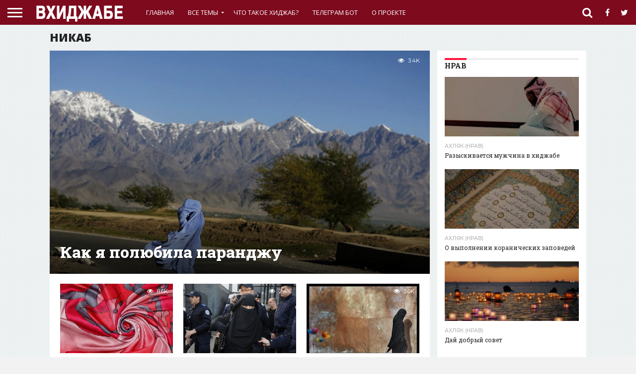

--- FILE ---
content_type: text/html; charset=UTF-8
request_url: https://vhijabe.ru/category/niqab/
body_size: 20773
content:
<!DOCTYPE html>
<html lang="ru-RU">
<head>
<meta charset="UTF-8" >
<meta name="viewport" id="viewport" content="width=device-width, initial-scale=1.0, maximum-scale=1.0, minimum-scale=1.0, user-scalable=no" />


<link rel="alternate" type="application/rss+xml" title="RSS 2.0" href="https://vhijabe.ru/feed/" />
<link rel="alternate" type="text/xml" title="RSS .92" href="https://vhijabe.ru/feed/rss/" />
<link rel="alternate" type="application/atom+xml" title="Atom 0.3" href="https://vhijabe.ru/feed/atom/" />
<link rel="pingback" href="https://vhijabe.ru/xmlrpc.php" />

<meta property="og:image" content="https://vhijabe.ru/wp-content/uploads/2014/06/01.jpg" />
<meta name="twitter:image" content="https://vhijabe.ru/wp-content/uploads/2014/06/01.jpg" />

<meta property="og:description" content="Сокровенная красота! Хиджаб" />
<meta name="ahrefs-site-verification" content="0c785429d06d3cbdfede3ec9c8ef64dd9aa62ba7e60bfd9acb3ffa31f6e718a8">



	<!-- This site is optimized with the Yoast SEO plugin v15.9 - https://yoast.com/wordpress/plugins/seo/ -->
	<title>Архивы Никаб - Вхиджабе حجاب‎‎.</title><style id="rocket-critical-css">:root{--wp-admin-theme-color:#007cba;--wp-admin-theme-color-darker-10:#006ba1;--wp-admin-theme-color-darker-20:#005a87}html,body,div,span,h1,h2,h4,p,a,img,i,ul,li,form,nav{margin:0;padding:0;border:0;font-size:100%;vertical-align:baseline}nav{display:block}body{line-height:1}ul{list-style:none}html,body,div,span,h1,h2,h4,p,a,img,i,ul,li,form,nav{margin:0;padding:0;border:0;font-size:100%;vertical-align:baseline}nav{display:block}body{line-height:1}ul{list-style:none}html{overflow-x:hidden}body{color:#222;font-size:100%;-webkit-font-smoothing:antialiased;font-weight:400;line-height:100%;margin:0px auto;padding:0px}img{max-width:100%;height:auto;-webkit-backface-visibility:hidden}a,a:visited{font-weight:700;text-decoration:none}#site,#site-wrap{overflow:hidden;width:100%}.relative{position:relative}.left{float:left}.mob-img{display:none}#fly-wrap{background:#444;overflow:hidden;position:fixed;top:0;bottom:0;left:0;-webkit-transform:translate3d(-370px,0,0);-moz-transform:translate3d(-370px,0,0);-ms-transform:translate3d(-370px,0,0);-o-transform:translate3d(-370px,0,0);transform:translate3d(-370px,0,0);width:370px;height:100%;z-index:10}.fly-wrap-out{float:right;margin-left:-40px;position:relative;width:100%;height:100%}.fly-wrap-in{margin-left:40px;position:relative;height:100%}.fly-side-wrap{background:#555;position:absolute;left:0;top:0;bottom:0;width:40px;height:100%}.fly-but-wrap{width:60px;height:50px}.fly-but-wrap span{background:#fff;display:block;position:absolute;left:15px;-webkit-transform:rotate(0deg);-moz-transform:rotate(0deg);-ms-transform:rotate(0deg);-o-transform:rotate(0deg);transform:rotate(0deg);width:30px;height:3px}.fly-but-wrap span:nth-child(1){top:15.5px}.fly-but-wrap span:nth-child(2),.fly-but-wrap span:nth-child(3){top:23.5px}.fly-but-wrap span:nth-child(4){top:31.5px}ul.fly-bottom-soc{overflow:hidden;width:100%}ul.fly-bottom-soc li a{border-top:1px solid #444;color:#888;float:left;overflow:hidden;text-align:center;width:100%}ul.fly-bottom-soc li i{font-size:20px;padding:10px;width:20px}#fly-menu-wrap{overflow:hidden;position:absolute;top:0;left:0;width:100%;height:100%}nav.fly-nav-menu{-webkit-backface-visibility:hidden;backface-visibility:hidden;margin:15px 4.54545454545% 0;overflow:hidden;position:absolute!important;width:90.9090909091%;height:87%}nav.fly-nav-menu ul{float:left;position:relative;width:100%}nav.fly-nav-menu ul li{border-top:1px solid #555;float:left;position:relative;width:100%}nav.fly-nav-menu ul li:first-child{border-top:none;margin-top:-14px}nav.fly-nav-menu ul li a{color:#fff;display:inline-block;float:left;font-size:13px;font-weight:400;line-height:100%;padding:14px 0;text-transform:uppercase}.fly-fade{background:#000;opacity:0;width:100%;position:fixed;top:0;left:0}#head-main-wrap{width:100%}#head-main-top{width:100%;z-index:99999}#main-nav-wrap{float:left;position:relative;width:100%;height:50px;z-index:9999}#main-nav-cont{width:100%}.nav-logo-out{float:right;margin-left:-280px;width:100%}.nav-logo-in{margin-left:280px}.nav-left-wrap{width:280px}.nav-logo{line-height:0;padding-right:20px;width:200px}.nav-menu-out{float:left;margin-right:-123px;width:100%}.nav-menu-in{margin-right:123px}nav.main-menu-wrap{top:0;width:100%}nav.main-menu-wrap ul{float:left;width:1000%}nav.main-menu-wrap ul li{float:left;position:relative}nav.main-menu-wrap ul li a{float:left;font-size:13px;font-weight:400;line-height:100%;opacity:1;padding:18.5px 14px;position:relative;text-transform:uppercase}nav.main-menu-wrap ul li.menu-item-has-children ul.sub-menu li a:after,nav.main-menu-wrap ul li.menu-item-has-children ul.sub-menu li ul.sub-menu li a:after{border-style:none;border-width:medium;content:'';position:relative;top:auto;right:auto}nav.main-menu-wrap ul li.menu-item-has-children a:after{border-style:solid;border-width:3px 3px 0 3px;content:'';position:absolute;top:23.5px;right:5px}nav.main-menu-wrap ul li.menu-item-has-children a{padding:18.5px 17px 18.5px 14px}nav.main-menu-wrap ul li ul.sub-menu{background:#fff;-webkit-box-shadow:-1px 2px 5px 0 rgba(0,0,0,0.15);-moz-box-shadow:-1px 2px 5px 0 rgba(0,0,0,0.15);-ms-box-shadow:-1px 2px 5px 0 rgba(0,0,0,0.15);-o-box-shadow:-1px 2px 5px 0 rgba(0,0,0,0.15);box-shadow:-1px 2px 5px 0 rgba(0,0,0,0.15);position:absolute;top:50px;left:0;max-width:200px;-webkit-transform:translateY(-999px);-moz-transform:translateY(-999px);-ms-transform:translateY(-999px);-o-transform:translateY(-999px);transform:translateY(-999px);width:auto;z-index:-1}nav.main-menu-wrap ul li ul.sub-menu li{display:block;float:left;position:relative;width:100%}nav.main-menu-wrap ul li ul.sub-menu li a{background:#fff;border-top:1px solid rgba(0,0,0,.1);color:#333!important;font-size:12px;padding:12px 20px;text-transform:none;width:160px}nav.main-menu-wrap ul li ul.sub-menu li ul{display:none;position:absolute;top:0;left:200px;z-index:10}.nav-right-wrap{float:right;width:123px;height:50px}.nav-search-wrap{width:50px;height:50px}.search-fly-wrap{background:#fff;-webkit-border-bottom-left-radius:5px;-moz-border-bottom-left-radius:5px;-ms-border-bottom-left-radius:5px;-o-border-bottom-left-radius:5px;border-bottom-left-radius:5px;-webkit-border-bottom-right-radius:5px;-moz-border-bottom-right-radius:5px;-ms-border-bottom-right-radius:5px;-o-border-bottom-right-radius:5px;border-bottom-right-radius:5px;-webkit-box-shadow:0 2px 3px 0 rgba(0,0,0,0.3);-moz-box-shadow:0 2px 3px 0 rgba(0,0,0,0.3);-ms-box-shadow:0 2px 3px 0 rgba(0,0,0,0.3);-o-box-shadow:0 2px 3px 0 rgba(0,0,0,0.3);box-shadow:0 2px 3px 0 rgba(0,0,0,0.3);display:none;overflow:hidden;padding:10px;position:absolute;top:50px;right:0;width:300px;height:32px}#searchform input{background:rgba(0,0,0,.05);border:0;color:#333;float:left;font-family:'Lato',sans-serif;font-size:.9rem;font-weight:400;line-height:100%;padding:2px 5%;width:90%;height:30px}#searchform #searchsubmit{border:none;float:left}span.nav-search-but,span.nav-soc-but{display:inline-block;float:left;padding:17px 11px}span.nav-search-but{padding:14px 15px}span.nav-search-but i,span.nav-soc-but i{font-size:16px;line-height:100%}span.nav-search-but i{font-size:22px}#home-feat-wrap{width:100%}.home-feat-main{overflow:hidden;width:100%}#home-feat-img{background:#000;line-height:0;width:100%;max-height:350px}.category #home-feat-img{max-height:450px}#home-feat-img img{opacity:.9;width:100%}#home-feat-text{background-image:-webkit-linear-gradient(to bottom,rgba(0,0,0,0) 0,rgba(0,0,0,0.4) 50%,rgba(0,0,0,.7) 100%);background-image:-moz-linear-gradient(to bottom,rgba(0,0,0,0) 0,rgba(0,0,0,0.4) 50%,rgba(0,0,0,.7) 100%);background-image:-ms-linear-gradient(to bottom,rgba(0,0,0,0) 0,rgba(0,0,0,0.4) 50%,rgba(0,0,0,.7) 100%);background-image:-o-linear-gradient(to bottom,rgba(0,0,0,0) 0,rgba(0,0,0,0.4) 50%,rgba(0,0,0,.7) 100%);background-image:linear-gradient(to bottom,rgba(0,0,0,0) 0,rgba(0,0,0,0.4) 50%,rgba(0,0,0,.7) 100%);background-image:-webkit-gradient(linear,center top,center bottom,from(rgba(0,0,0,0)),to(rgba(0,0,0,0.7)));padding:50px 2.62123197903% 35px;position:absolute;left:0;bottom:0;text-align:left;width:94.8%}.category #home-feat-text{padding:50px 1.87265917603% 20px;width:96.3%}#home-feat-text h2{color:#fff;float:left;font-size:2.3rem;font-weight:800;line-height:100%;margin-bottom:5px;-webkit-text-shadow:1px 1px 1px rgba(0,0,0,.3);-moz-text-shadow:1px 1px 1px rgba(0,0,0,.3);-ms-text-shadow:1px 1px 1px rgba(0,0,0,.3);-o-text-shadow:1px 1px 1px rgba(0,0,0,.3);text-shadow:1px 1px 1px rgba(0,0,0,.3);text-transform:uppercase;width:100%}#home-feat-text h2.stand-title{font-size:2rem;line-height:120%;text-transform:none}.feat-info-wrap{position:absolute;top:0;right:0}#home-feat-wrap .feat-info-wrap{top:5px;right:10px}.feat-info-views{color:#fff;display:inline-block;margin:10px}.feat-info-wrap i{font-size:.8rem;line-height:100%;margin-top:-1px;vertical-align:top}span.feat-info-text{font-family:'Montserrat',sans-serif;font-size:.7rem;font-weight:400;line-height:100%;margin-left:3px;vertical-align:top}#body-main-wrap{padding-top:15px;width:100%}.body-main-out{float:right;margin-left:-200px;right:100px;width:100%}.body-main-in{margin-left:200px}#body-main-cont{width:100%}#home-main-wrap{width:100%}.home-wrap-out1{float:left;margin-right:-315px;position:relative;width:100%}.home-wrap-in1{margin-right:315px}#home-left-wrap{width:100%}#arch-right-col{float:right;margin-left:15px;width:300px}span.side-list-cat{color:#999;float:left;font-family:'Montserrat',sans-serif;font-size:.65rem;font-weight:400;line-height:100%;margin-bottom:6px;text-transform:uppercase;width:100%}#home-mid-wrap{background:#fff;padding-top:20px;width:100%}ul.row-widget-list{float:left;margin-left:-2.65604249668%;width:102.65604249668%}ul.row-widget-list li{float:left;margin-left:2.5873221216%;width:30.7460112117%}#sidebar-wrap ul.row-widget-list,#sidebar-wrap ul.row-widget-list li{margin-left:0;width:100%}#sidebar-wrap ul.row-widget-list li{margin-bottom:20px}.row-widget-img{background:#000;line-height:0;margin-bottom:15px;overflow:hidden;position:relative;width:100%}#sidebar-wrap .row-widget-img{max-height:120px}.row-widget-img img{opacity:.9;width:100%}.row-widget-text{float:left;width:100%}.row-widget-text p{float:left;font-size:.8rem;font-weight:400;line-height:130%;width:100%}#sidebar-wrap{width:100%}#sidebar-wrap h4.post-header{margin-bottom:15px}.side-widget{background:#fff;float:left;margin-top:15px;padding:15px 5%;position:relative;width:90%}#sidebar-wrap div:first-child{margin-top:0}#sidebar-wrap .feat-info-views{margin-top:10px!important}h4.post-header{border-top:4px solid #eee;float:left;margin-bottom:30px;position:relative;text-align:center;width:100%}span.post-header{color:#222;float:left;font-size:.9rem;font-weight:700;line-height:100%;margin-top:-4px;padding-top:5px;position:relative;text-transform:uppercase}h1.cat-head{color:#222;font-weight:800;line-height:100%;text-transform:uppercase;width:100%}h1.cat-head{font-size:1.4rem;margin-bottom:15px}#archive-list-wrap{padding:0 1.87265917603% 20px;width:96.2546816479%}ul.archive-col-list{margin-left:-1.94552529183%;width:101.94552529183%}ul.archive-col-list li{float:left;margin:0 0 20px 1.90839694656%;overflow:hidden;position:relative;width:31.4249363868%;height:320px}.archive-list-out{float:right;margin-left:-370px;position:relative;width:100%}.archive-list-in{margin-left:370px}ul.archive-col-list li .archive-list-out,ul.archive-col-list li .archive-list-in{float:left;margin-left:0}.archive-list-img{background:#000;line-height:0;margin-right:20px;overflow:hidden;width:350px;max-height:140px}ul.archive-col-list li .archive-list-img{margin:0 0 10px 0;width:100%}.archive-list-img img{opacity:.9;width:100%}.archive-list-text{width:100%}.archive-list-text h2{float:left;font-size:1.15rem;font-weight:400;line-height:130%;width:100%}.archive-list-text p{color:#777;float:left;font-size:.9rem;font-weight:400;line-height:130%;margin-top:5px;width:100%}.nav-links{float:left;margin-top:20px;position:relative;width:100%}.pagination{clear:both;display:inline-block;position:relative;font-size:.8rem;font-weight:700;line-height:100%;padding:0;text-transform:uppercase}.pagination span,.pagination a{background:#fff;border:1px solid #aaa;-webkit-border-radius:5px;-moz-border-radius:5px;-ms-border-radius:5px;-o-border-radius:5px;border-radius:5px;color:#aaa;display:block;float:left;font-family:'Montserrat',sans-serif;font-size:.8rem;font-weight:400;margin:2px 5px 2px 0;padding:9px 12px 8px;text-decoration:none;width:auto}.pagination .current{background:#aaa;color:#fff}.pagination a,.pagination a:visited{color:#aaa}img{width:inherit;max-width:none;height:auto}#fly-wrap{position:absolute!important}@media screen and (max-width:1500px) and (min-width:1400px){#home-feat-text{padding:50px 3.61663652803% 35px;width:92.7667269439%}.category #home-feat-text{padding:50px 2.30414746544% 20px;width:95.3917050691%}ul.row-widget-list{margin-left:-3.89863547758%;width:103.89863547758%}ul.row-widget-list li{margin-left:3.75234521576%;width:29.5809881176%}#archive-list-wrap{padding:0 2.30414746544% 20px;width:95.3917050691%}ul.archive-col-list{margin-left:-2.4154589372%;width:102.4154589372%}ul.archive-col-list li{margin-left:2.35849065504%;width:30.9748427673%}.archive-list-out{margin-left:-270px}.archive-list-in{margin-left:270px}.archive-list-img{width:250px}}@media screen and (max-width:1399px) and (min-width:1250px){.row-widget-wrap .feat-info-wrap{display:none}#home-feat-text{padding:50px 4.41501103753% 35px;width:91.1699779249%}.category #home-feat-text{padding:50px 2.71002710027% 20px;width:94.5799457995%}#home-feat-text h2{font-size:1.9rem}ul.row-widget-list{margin-left:-4.81927710843%;width:104.81927710843%}ul.row-widget-list li{margin-left:4.59770114943%;width:28.7356321839%}.row-widget-text p{font-size:.75rem}#archive-list-wrap{padding:0 2.78551532033% 20px;width:94.4289693593%}ul.archive-col-list{margin-left:-2.94985250737%;width:102.94985250737%}ul.archive-col-list li{margin-left:2.86532951289%;width:30.4680038204%;height:340px}.archive-list-out{margin-left:-270px}.archive-list-in{margin-left:270px}.archive-list-img{width:250px}}@media screen and (max-width:1249px) and (min-width:1100px){.row-widget-wrap .feat-info-wrap{display:none}.body-main-out{margin-left:-30px;right:15px}.body-main-in{margin-left:30px}#home-feat-text{padding:50px 4.41501103753% 35px;width:91.1699779249%}.category #home-feat-text{padding:50px 2.71002710027% 20px;width:94.5799457995%}#home-feat-text h2{font-size:1.9rem}ul.row-widget-list{margin-left:-4.81927710843%;width:104.81927710843%}ul.row-widget-list li{margin-left:4.59770114943%;width:28.7356321839%}.row-widget-text p{font-size:.75rem}#archive-list-wrap{padding:0 2.78551532033% 20px;width:94.4289693593%}ul.archive-col-list{margin-left:-2.94985250737%;width:102.94985250737%}ul.archive-col-list li{margin-left:2.86532951289%;width:30.4680038204%;height:340px}.archive-list-out{margin-left:-270px}.archive-list-in{margin-left:270px}.archive-list-img{width:250px}}@media screen and (max-width:1099px) and (min-width:1004px){.body-main-out{margin-left:-30px;right:15px}.body-main-in{margin-left:30px}#home-feat-text{padding-bottom:20px}.category #home-feat-text{padding:50px 3.11526479751% 20px;width:93.769470405%}#archive-list-wrap{padding:0 3.11526479751% 20px;width:93.769470405%}ul.archive-col-list{margin-left:-3.32225913621%;width:103.32225913621%}ul.archive-col-list li{margin-left:3.2154340836%;width:46.7845659164%}.archive-list-out{margin-left:-270px}.archive-list-in{margin-left:270px}.archive-list-img{width:250px}}@media screen and (max-width:1003px) and (min-width:900px){nav.main-menu-wrap{display:none}.body-main-out{margin-left:-20px;right:10px}.body-main-in{margin-left:20px}#home-feat-text,.category #home-feat-text{padding:50px 3.6496350365% 20px;width:92.700729927%}ul.row-widget-list{margin-left:-3.93700787402%;width:103.93700787402%}ul.row-widget-list li{margin-left:3.787878787878%;width:29.5454545454545%}#archive-list-wrap{padding:0 3.6496350365% 20px;width:92.700729927%}ul.archive-col-list{margin-left:-3.93700787402%;width:103.93700787402%}ul.archive-col-list li{margin-left:3.787878787878%;width:46.212121212121%}.archive-list-out{margin-left:-220px}.archive-list-in{margin-left:220px}.archive-list-img{width:200px}.archive-list-text h2{font-size:1rem}.nav-logo-out{margin-left:-280px!important}.nav-logo-in{margin-left:280px!important}.nav-left-wrap{width:280px!important}}@media screen and (max-width:899px) and (min-width:768px){nav.main-menu-wrap,.archive-list-text p{display:none}.body-main-out{margin-left:-20px;right:10px}.body-main-in{margin-left:20px}#home-feat-text{padding-bottom:20px}#home-feat-text,.category #home-feat-text{padding:50px 4.81927710843% 20px;width:90.3614457831%}#home-feat-text h2{font-size:1.9rem}ul.row-widget-list{margin-left:0;margin-bottom:-20px;width:100%}ul.row-widget-list li{border-top:1px solid #ddd;margin-left:0;padding:20px 0;width:100%}ul.row-widget-list li:first-child{border-top:none;padding-top:0}.row-widget-img{margin:0 5.31914893617% 0 0;width:39.8936170213%}.row-widget-text{width:54.7872340426%}.row-widget-text p{font-size:.9rem}#archive-list-wrap{padding:0 4.80769230769% 20px;width:90.38446153846%}ul.archive-col-list{margin-left:-3.93700787402%;width:103.93700787402%}ul.archive-col-list li{margin-left:3.787878787878%;width:46.212121212121%;height:220px}.archive-list-out{margin-left:-170px}.archive-list-in{margin-left:170px}.archive-list-img{width:150px}.archive-list-text h2{font-size:1rem}.category h1.cat-head{font-size:1.3rem}h4.post-header{margin-bottom:20px}.nav-logo-out{margin-left:-280px!important}.nav-logo-in{margin-left:280px!important}.nav-left-wrap{width:280px!important}}@media screen and (max-width:767px) and (min-width:660px){nav.main-menu-wrap{display:none}.body-main-out,.body-main-in{margin-left:0;right:auto}.home-wrap-out1,.home-wrap-in1{margin-right:0}#home-feat-text{padding-bottom:20px}.category #home-feat-text{padding:50px 3.0303030303% 20px;width:93.939393939393%}#arch-right-col{margin:0 2.33281493002%;width:95.33437014%}#arch-right-col{margin-top:15px}#arch-right-col .side-widget{padding:20px 2.44698205546%;width:95.1060358891%}#archive-list-wrap{padding:0 3.11041990669% 20px;width:93.7791601866%}ul.archive-col-list{margin-left:-3.31674958541%;width:103.31674958541%}ul.archive-col-list li{margin-left:3.21027287319%;width:46.7897271268%}.archive-list-out{margin-left:-220px}.archive-list-in{margin-left:220px}.archive-list-img{width:200px}.archive-list-text h2{font-size:1rem}.category h1.cat-head{font-size:1.3rem;margin:0 2.2727272727% 15px;width:95.454545454545%;/ 630px / 660px */}h4.post-header{margin-bottom:20px}.nav-logo-out{margin-left:-280px!important}.nav-logo-in{margin-left:280px!important}.nav-left-wrap{width:280px!important}}@media screen and (max-width:659px) and (min-width:600px){nav.main-menu-wrap{display:none}.body-main-out,.body-main-in{margin-left:0;right:auto}.home-wrap-out1,.home-wrap-in1{margin-right:0}#home-feat-text{padding-bottom:20px}.category #home-feat-text{padding:50px 3.333333333% 20px;width:93.33333333%}#arch-right-col{margin:0 2.33281493002%;width:95.33437014%}#arch-right-col{margin-top:15px}ul.row-widget-list{margin-left:-3.6832412523%;width:103.6832412523%}ul.row-widget-list li{margin-left:3.55239786856%;width:29.7809354648%}.row-widget-text p{font-size:.75rem}#arch-right-col .side-widget{padding:20px 2.71247739602%;width:94.57045208%}#archive-list-wrap{padding:0 3.43053173242% 20px;width:93.1389365352%}ul.archive-col-list{margin-left:-3.6832412523%;width:103.6832412523%}ul.archive-col-list li{margin-left:3.55239786856%;width:46.4476021314%}.archive-list-out{margin-left:-220px}.archive-list-in{margin-left:220px}.archive-list-img{width:200px}.archive-list-text h2{font-size:1rem}.category h1.cat-head{font-size:1.3rem;margin:0 2.5% 15px;width:95%;/ 570px / 600px */}h4.post-header{margin-bottom:20px}.nav-logo-out{margin-left:-280px!important}.nav-logo-in{margin-left:280px!important}.nav-left-wrap{width:280px!important}}@media screen and (max-width:599px) and (min-width:480px){nav.main-menu-wrap,.fly-fade{display:none}.search-fly-wrap{padding:10px}#fly-wrap{-webkit-transform:translate3d(0,0,0);-moz-transform:translate3d(0,0,0);-ms-transform:translate3d(0,0,0);-o-transform:translate3d(0,0,0);transform:translate3d(0,0,0);top:50px;width:0px;z-index:auto}#body-main-wrap{background:#eee;padding-top:10px;z-index:100}.body-main-out,.body-main-in{margin-left:0;right:auto}.home-wrap-out1,.home-wrap-in1{margin-right:0}#arch-right-col{margin:0 2.15982721382%;width:95.6803455724%}#arch-right-col{margin-top:10px}#home-feat-text,.category #home-feat-text{padding-bottom:20px}#home-feat-text,.category #home-feat-text{padding:40px 3.23974082073% 15px;width:93.5205183585%}#home-feat-text h2{font-size:1.9rem}#home-mid-wrap{padding-top:15px}ul.row-widget-list{margin-left:0;margin-bottom:-15px;width:100%}ul.row-widget-list li{border-top:1px solid #ddd;margin-left:0;padding:15px 0;width:100%}ul.row-widget-list li:first-child{border-top:none;padding-top:0}.row-widget-img{margin:0 3.46420323326% 0 0;width:34.6420323326%}.row-widget-text{width:61.8937644342%}.row-widget-text p{font-size:.9rem;line-height:130%}#arch-right-col .side-widget{padding:20px 3.46420323326%;width:93.0715935335%}#archive-list-wrap{padding:0 3.23974082073% 15px;width:93.5205183585%}ul.archive-col-list{margin-left:-3.46420323326%;width:103.46420323326%}ul.archive-col-list li{margin-left:3.34821428571%;width:46.6517857143%;height:340px}.archive-list-out{margin-left:-165px}.archive-list-in{margin-left:165px}.archive-list-img{margin-right:15px;width:150px}.archive-list-text h2{font-size:1rem}.category h1.cat-head{font-size:1.2rem;margin:0 3.125% 10px;text-align:center;width:93.75%;/ 430px / 480px */}h4.post-header{margin-bottom:20px}#main-nav-wrap{-webkit-box-shadow:0 2px 3px 0 rgba(0,0,0,0.3);-moz-box-shadow:0 2px 3px 0 rgba(0,0,0,0.3);-ms-box-shadow:0 2px 3px 0 rgba(0,0,0,0.3);-o-box-shadow:0 2px 3px 0 rgba(0,0,0,0.3);box-shadow:0 2px 3px 0 rgba(0,0,0,0.3)}.nav-logo-out{margin-left:-280px!important}.nav-logo-in{margin-left:280px!important}.nav-left-wrap{width:280px!important}}@media screen and (max-width:479px){nav.main-menu-wrap,.nav-right-wrap a,.fly-fade,.reg-img,.row-widget-wrap .feat-info-wrap{display:none}.mob-img{display:block}.nav-right-wrap{width:50px}.search-fly-wrap{padding:10px}#fly-wrap{-webkit-transform:translate3d(0,0,0);-moz-transform:translate3d(0,0,0);-ms-transform:translate3d(0,0,0);-o-transform:translate3d(0,0,0);transform:translate3d(0,0,0);top:50px;width:0px;z-index:auto}#body-main-wrap{background:#fff;padding-top:0;z-index:100}#home-main-wrap{z-index:100}.body-main-out,.body-main-in{margin-left:0;right:auto}.home-wrap-out1,.home-wrap-in1{margin-right:0}#arch-right-col{float:left;width:100%}#arch-right-col{margin-left:0;margin-top:10px}#home-feat-text{padding-bottom:20px}#home-feat-text,.category #home-feat-text{padding:40px 4.37317784257% 15px;width:91.2536443149%}#home-feat-text h2{font-size:1.4rem}#home-mid-wrap{padding-top:15px}ul.row-widget-list{margin-left:0;margin-bottom:-15px;width:100%}ul.row-widget-list li{border-top:1px solid #ddd;margin-left:0;padding:15px 0;width:100%}ul.row-widget-list li:first-child{border-top:none;padding-top:0}.row-widget-img{margin:0 4.545454545454% 0 0;width:24.242424242424%;max-width:80px}.row-widget-text{width:71.212121212121%}.row-widget-text p{font-size:.9rem;line-height:130%}#arch-right-col{border-bottom:1px solid #ddd}#arch-right-col .side-widget{padding:20px 4.16666666%;width:91.6666666666%}#archive-list-wrap{padding:0 4.166666666% 15px;width:91.666666666%}ul.archive-col-list{margin-left:0;width:100%}ul.archive-col-list li{margin-left:0;width:100%;height:300px}.archive-list-out{margin-left:-95px}.archive-list-in{margin-left:95px}.archive-list-img{margin-right:15px;width:80px}.archive-list-text h2{font-size:.9rem}.category h1.cat-head{font-size:1.2rem;margin:10px 3.125%;text-align:center;width:93.75%;/ 430px / 480px */}h4.post-header{margin-bottom:20px}ul.archive-col-list .reg-img{display:block!important}ul.archive-col-list .mob-img{display:none!important}#main-nav-wrap{-webkit-box-shadow:0 2px 3px 0 rgba(0,0,0,0.3);-moz-box-shadow:0 2px 3px 0 rgba(0,0,0,0.3);-ms-box-shadow:0 2px 3px 0 rgba(0,0,0,0.3);-o-box-shadow:0 2px 3px 0 rgba(0,0,0,0.3);box-shadow:0 2px 3px 0 rgba(0,0,0,0.3)}.nav-logo-out{margin-left:-280px!important}.nav-logo-in{margin-left:280px!important}.nav-left-wrap{width:280px!important}}</style>
	<meta name="robots" content="index, follow, max-snippet:-1, max-image-preview:large, max-video-preview:-1" />
	<link rel="canonical" href="https://vhijabe.ru/category/niqab/" />
	<meta property="og:locale" content="ru_RU" />
	<meta property="og:type" content="article" />
	<meta property="og:title" content="Архивы Никаб - Вхиджабе حجاب‎‎." />
	<meta property="og:url" content="https://vhijabe.ru/category/niqab/" />
	<meta property="og:site_name" content="Вхиджабе حجاب‎‎." />
	<meta name="twitter:card" content="summary" />
	<script type="application/ld+json" class="yoast-schema-graph">{"@context":"https://schema.org","@graph":[{"@type":"WebSite","@id":"https://vhijabe.ru/#website","url":"https://vhijabe.ru/","name":"\u0412\u0445\u0438\u0434\u0436\u0430\u0431\u0435 \u062d\u062c\u0627\u0628\u200e\u200e.","description":"\u0421\u043e\u043a\u0440\u043e\u0432\u0435\u043d\u043d\u0430\u044f \u043a\u0440\u0430\u0441\u043e\u0442\u0430! \u0425\u0438\u0434\u0436\u0430\u0431","potentialAction":[{"@type":"SearchAction","target":"https://vhijabe.ru/?s={search_term_string}","query-input":"required name=search_term_string"}],"inLanguage":"ru-RU"},{"@type":"CollectionPage","@id":"https://vhijabe.ru/category/niqab/#webpage","url":"https://vhijabe.ru/category/niqab/","name":"\u0410\u0440\u0445\u0438\u0432\u044b \u041d\u0438\u043a\u0430\u0431 - \u0412\u0445\u0438\u0434\u0436\u0430\u0431\u0435 \u062d\u062c\u0627\u0628\u200e\u200e.","isPartOf":{"@id":"https://vhijabe.ru/#website"},"breadcrumb":{"@id":"https://vhijabe.ru/category/niqab/#breadcrumb"},"inLanguage":"ru-RU","potentialAction":[{"@type":"ReadAction","target":["https://vhijabe.ru/category/niqab/"]}]},{"@type":"BreadcrumbList","@id":"https://vhijabe.ru/category/niqab/#breadcrumb","itemListElement":[{"@type":"ListItem","position":1,"item":{"@type":"WebPage","@id":"https://vhijabe.ru/","url":"https://vhijabe.ru/","name":"\u0413\u043b\u0430\u0432\u043d\u0430\u044f \u0441\u0442\u0440\u0430\u043d\u0438\u0446\u0430"}},{"@type":"ListItem","position":2,"item":{"@type":"WebPage","@id":"https://vhijabe.ru/category/niqab/","url":"https://vhijabe.ru/category/niqab/","name":"\u041d\u0438\u043a\u0430\u0431"}}]}]}</script>
	<!-- / Yoast SEO plugin. -->


<link rel='dns-prefetch' href='//netdna.bootstrapcdn.com' />
<link rel='dns-prefetch' href='//fonts.googleapis.com' />
<link rel='dns-prefetch' href='//m9m6e2w5.stackpathcdn.com' />
<link rel='dns-prefetch' href='//cdn.shareaholic.net' />
<link rel='dns-prefetch' href='//www.shareaholic.net' />
<link rel='dns-prefetch' href='//analytics.shareaholic.com' />
<link rel='dns-prefetch' href='//recs.shareaholic.com' />
<link rel='dns-prefetch' href='//partner.shareaholic.com' />
<link href='https://fonts.gstatic.com' crossorigin rel='preconnect' />
<link rel="alternate" type="application/rss+xml" title="Вхиджабе حجاب‎‎. &raquo; Лента" href="https://vhijabe.ru/feed/" />
<link rel="alternate" type="application/rss+xml" title="Вхиджабе حجاب‎‎. &raquo; Лента комментариев" href="https://vhijabe.ru/comments/feed/" />
<link rel="alternate" type="application/rss+xml" title="Вхиджабе حجاب‎‎. &raquo; Лента рубрики Никаб" href="https://vhijabe.ru/category/niqab/feed/" />
<!-- Shareaholic - https://www.shareaholic.com -->
<link rel='preload' href='//cdn.shareaholic.net/assets/pub/shareaholic.js' as='script'/>

<script data-no-minify='1' data-cfasync='false' src='//cdn.shareaholic.net/assets/pub/shareaholic.js' data-shr-siteid='33f45df951cb24378b22814148480dfa' async ></script>

<!-- Shareaholic Content Tags -->
<meta name='shareaholic:site_name' content='Вхиджабе حجاب‎‎.' />
<meta name='shareaholic:language' content='ru-RU' />
<meta name='shareaholic:article_visibility' content='private' />
<meta name='shareaholic:site_id' content='33f45df951cb24378b22814148480dfa' />
<meta name='shareaholic:wp_version' content='9.7.7' />

<!-- Shareaholic Content Tags End -->
<style type="text/css">
img.wp-smiley,
img.emoji {
	display: inline !important;
	border: none !important;
	box-shadow: none !important;
	height: 1em !important;
	width: 1em !important;
	margin: 0 .07em !important;
	vertical-align: -0.1em !important;
	background: none !important;
	padding: 0 !important;
}
</style>
	<link rel='preload' id='wp-block-library-css'  href='https://vhijabe.ru/wp-includes/css/dist/block-library/style.min.css?ver=5.6.16' as="style" onload="this.onload=null;this.rel='stylesheet'" type='text/css' media='all' />
<link data-minify="1" rel='preload' id='wc-block-vendors-style-css'  href='https://vhijabe.ru/wp-content/cache/min/1/wp-content/plugins/woocommerce/packages/woocommerce-blocks/build/vendors-style-ac9cb5e00fd9cdcc7031aa139f5950f0.css' as="style" onload="this.onload=null;this.rel='stylesheet'" type='text/css' media='all' />
<link data-minify="1" rel='preload' id='wc-block-style-css'  href='https://vhijabe.ru/wp-content/cache/min/1/wp-content/plugins/woocommerce/packages/woocommerce-blocks/build/style-05514cfb95fa46fcd3a76e2a983a98d7.css' as="style" onload="this.onload=null;this.rel='stylesheet'" type='text/css' media='all' />
<link data-minify="1" rel='preload' id='mvp-score-style-css'  href='https://vhijabe.ru/wp-content/cache/min/1/wp-content/plugins/mvp-scoreboard/css/score-style-b95da93eb423d9a826e228d98d0d7a35.css' as="style" onload="this.onload=null;this.rel='stylesheet'" type='text/css' media='all' />
<link rel='preload' id='super-rss-reader-css'  href='https://vhijabe.ru/wp-content/plugins/super-rss-reader/public/css/style.min.css?ver=4.9' as="style" onload="this.onload=null;this.rel='stylesheet'" type='text/css' media='all' />
<link data-minify="1" rel='preload' id='woocommerce-layout-css'  href='https://vhijabe.ru/wp-content/cache/min/1/wp-content/plugins/woocommerce/assets/css/woocommerce-layout-8913b980adb04e96d30d23a42e1ff56c.css' as="style" onload="this.onload=null;this.rel='stylesheet'" type='text/css' media='all' />
<link rel='preload' id='woocommerce-smallscreen-css'  href='https://vhijabe.ru/wp-content/plugins/woocommerce/assets/css/woocommerce-smallscreen.css?ver=5.0.3' as="style" onload="this.onload=null;this.rel='stylesheet'" type='text/css' media='only screen and (max-width: 768px)' />
<link data-minify="1" rel='preload' id='woocommerce-general-css'  href='https://vhijabe.ru/wp-content/cache/min/1/wp-content/plugins/woocommerce/assets/css/woocommerce-ab34f7f2577da80383bac10a99fec8b5.css' as="style" onload="this.onload=null;this.rel='stylesheet'" type='text/css' media='all' />
<style id='woocommerce-inline-inline-css' type='text/css'>
.woocommerce form .form-row .required { visibility: visible; }
</style>
<link data-minify="1" rel='preload' id='zilla-likes-css'  href='https://vhijabe.ru/wp-content/cache/min/1/wp-content/plugins/zilla-likes/styles/zilla-likes-6fe2a77fa3468dc66d9c921a6611ac3d.css' as="style" onload="this.onload=null;this.rel='stylesheet'" type='text/css' media='all' />
<link data-minify="1" rel='preload' id='mvp-reset-css'  href='https://vhijabe.ru/wp-content/cache/min/1/wp-content/themes/flex-mag/css/reset-98db75fc16cba0fc0a6aad53ca451b28.css' as="style" onload="this.onload=null;this.rel='stylesheet'" type='text/css' media='all' />
<link rel='preload' id='mvp-fontawesome-css'  href='//netdna.bootstrapcdn.com/font-awesome/4.4.0/css/font-awesome.css?ver=5.6.16' as="style" onload="this.onload=null;this.rel='stylesheet'" type='text/css' media='all' />
<link data-minify="1" rel='preload' id='mvp-style-css'  href='https://vhijabe.ru/wp-content/cache/min/1/wp-content/themes/flex-mag/style-6a329ed0396a52ec7c3a607f4ef8d329.css' as="style" onload="this.onload=null;this.rel='stylesheet'" type='text/css' media='all' />
<!--[if lt IE 10]>
<link rel='stylesheet' id='mvp-iecss-css'  href='https://vhijabe.ru/wp-content/themes/flex-mag/css/iecss.css?ver=5.6.16' type='text/css' media='all' />
<![endif]-->
<link data-minify="1" rel='preload' id='mvp-media-queries-css'  href='https://vhijabe.ru/wp-content/cache/min/1/wp-content/themes/flex-mag/css/media-queries-08f917ac36e7255b7d725e37c2b58e94.css' as="style" onload="this.onload=null;this.rel='stylesheet'" type='text/css' media='all' />
<link rel='preload' id='studio-fonts-css'  href='//fonts.googleapis.com/css?family=Oswald%3ALato%3A400%2C700%7CWork+Sans%3A900%7CMontserrat%3A400%2C700%7COpen+Sans%3A800%7CPlayfair+Display%3A400%2C700%2C900%7CQuicksand%7CRaleway%3A200%2C400%2C700%7CRoboto+Slab%3A400%2C700%26subset%3Dlatin%2Clatin-ext&#038;ver=1.0.0&#038;display=swap' as="style" onload="this.onload=null;this.rel='stylesheet'" type='text/css' media='all' />
<script type='text/javascript' src='https://vhijabe.ru/wp-includes/js/jquery/jquery.min.js?ver=3.5.1' id='jquery-core-js'></script>





<link rel="https://api.w.org/" href="https://vhijabe.ru/wp-json/" /><link rel="alternate" type="application/json" href="https://vhijabe.ru/wp-json/wp/v2/categories/16" /><link rel="EditURI" type="application/rsd+xml" title="RSD" href="https://vhijabe.ru/xmlrpc.php?rsd" />
<link rel="wlwmanifest" type="application/wlwmanifest+xml" href="https://vhijabe.ru/wp-includes/wlwmanifest.xml" /> 
<meta name="generator" content="WordPress 5.6.16" />
<meta name="generator" content="WooCommerce 5.0.3" />

<style type='text/css'>

@import url(//fonts.googleapis.com/css?family=Roboto+Slab:100,200,300,400,500,600,700,800,900|Roboto+Slab:100,200,300,400,500,600,700,800,900|Open+Sans:100,200,300,400,400italic,500,600,700,700italic,800,900|Helvetica+Neue:100,200,300,400,400italic,500,600,700,700italic,800,900|Open+Sans:100,200,300,400,500,600,700,800,900&subset=latin,latin-ext,cyrillic,cyrillic-ext,greek-ext,greek,vietnamese);

#wallpaper {
	background: url() no-repeat 50% 0;
	}
body,
.blog-widget-text p,
.feat-widget-text p,
.post-info-right,
span.post-excerpt,
span.feat-caption,
span.soc-count-text,
#content-main p,
#commentspopup .comments-pop,
.archive-list-text p,
.author-box-bot p,
#post-404 p,
.foot-widget,
#home-feat-text p,
.feat-top2-left-text p,
.feat-wide1-text p,
.feat-wide4-text p,
#content-main table,
.foot-copy p,
.video-main-text p {
	font-family: 'Helvetica Neue', sans-serif;
	}

a,
a:visited,
.post-info-name a {
	color: #3366BB;
	}

a:hover {
	color: #CC2200;
	}

.fly-but-wrap,
span.feat-cat,
span.post-head-cat,
.prev-next-text a,
.prev-next-text a:visited,
.prev-next-text a:hover {
	background: #ff173e;
	}

.fly-but-wrap {
	background: #7d0a1d;
	}

.fly-but-wrap span {
	background: #ffffff;
	}

.woocommerce .star-rating span:before {
	color: #ff173e;
	}

.woocommerce .widget_price_filter .ui-slider .ui-slider-range,
.woocommerce .widget_price_filter .ui-slider .ui-slider-handle {
	background-color: #ff173e;
	}

.woocommerce span.onsale,
.woocommerce #respond input#submit.alt,
.woocommerce a.button.alt,
.woocommerce button.button.alt,
.woocommerce input.button.alt,
.woocommerce #respond input#submit.alt:hover,
.woocommerce a.button.alt:hover,
.woocommerce button.button.alt:hover,
.woocommerce input.button.alt:hover {
	background-color: #ff173e;
	}

span.post-header {
	border-top: 4px solid #ff173e;
	}

#main-nav-wrap,
nav.main-menu-wrap,
.nav-logo,
.nav-right-wrap,
.nav-menu-out,
.nav-logo-out,
#head-main-top {
	-webkit-backface-visibility: hidden;
	background: #7d0a1d;
	}

nav.main-menu-wrap ul li a,
.nav-menu-out:hover ul li:hover a,
.nav-menu-out:hover span.nav-search-but:hover i,
.nav-menu-out:hover span.nav-soc-but:hover i,
span.nav-search-but i,
span.nav-soc-but i {
	color: #ffffff;
	}

.nav-menu-out:hover li.menu-item-has-children:hover a:after,
nav.main-menu-wrap ul li.menu-item-has-children a:after {
	border-color: #ffffff transparent transparent transparent;
	}

.nav-menu-out:hover ul li a,
.nav-menu-out:hover span.nav-search-but i,
.nav-menu-out:hover span.nav-soc-but i {
	color: #ff78a7;
	}

.nav-menu-out:hover li.menu-item-has-children a:after {
	border-color: #ff78a7 transparent transparent transparent;
	}

.nav-menu-out:hover ul li ul.mega-list li a,
.side-list-text p,
.row-widget-text p,
.blog-widget-text h2,
.feat-widget-text h2,
.archive-list-text h2,
h2.author-list-head a,
.mvp-related-text a {
	color: #222222;
	}

ul.mega-list li:hover a,
ul.side-list li:hover .side-list-text p,
ul.row-widget-list li:hover .row-widget-text p,
ul.blog-widget-list li:hover .blog-widget-text h2,
.feat-widget-wrap:hover .feat-widget-text h2,
ul.archive-list li:hover .archive-list-text h2,
ul.archive-col-list li:hover .archive-list-text h2,
h2.author-list-head a:hover,
.mvp-related-posts ul li:hover .mvp-related-text a {
	color: #8a8a8a !important;
	}

span.more-posts-text,
a.inf-more-but,
#comments-button a,
#comments-button span.comment-but-text {
	border: 1px solid #3366BB;
	}

span.more-posts-text,
a.inf-more-but,
#comments-button a,
#comments-button span.comment-but-text {
	color: #3366BB !important;
	}

#comments-button a:hover,
#comments-button span.comment-but-text:hover,
a.inf-more-but:hover,
span.more-posts-text:hover {
	background: #3366BB;
	}

nav.main-menu-wrap ul li a,
ul.col-tabs li a,
nav.fly-nav-menu ul li a,
.foot-menu .menu li a {
	font-family: 'Open Sans', sans-serif;
	}

.feat-top2-right-text h2,
.side-list-text p,
.side-full-text p,
.row-widget-text p,
.feat-widget-text h2,
.blog-widget-text h2,
.prev-next-text a,
.prev-next-text a:visited,
.prev-next-text a:hover,
span.post-header,
.archive-list-text h2,
#woo-content h1.page-title,
.woocommerce div.product .product_title,
.woocommerce ul.products li.product h3,
.video-main-text h2,
.mvp-related-text a {
	font-family: 'Roboto Slab', sans-serif;
	}

.feat-wide-sub-text h2,
#home-feat-text h2,
.feat-top2-left-text h2,
.feat-wide1-text h2,
.feat-wide4-text h2,
.feat-wide5-text h2,
h1.post-title,
#content-main h1.post-title,
#post-404 h1,
h1.post-title-wide,
#content-main blockquote p,
#commentspopup #content-main h1 {
	font-family: 'Roboto Slab', sans-serif;
	}

h3.home-feat-title,
h3.side-list-title,
#infscr-loading,
.score-nav-menu select,
h1.cat-head,
h1.arch-head,
h2.author-list-head,
h3.foot-head,
.woocommerce ul.product_list_widget span.product-title,
.woocommerce ul.product_list_widget li a,
.woocommerce #reviews #comments ol.commentlist li .comment-text p.meta,
.woocommerce .related h2,
.woocommerce div.product .woocommerce-tabs .panel h2,
.woocommerce div.product .product_title,
#content-main h1,
#content-main h2,
#content-main h3,
#content-main h4,
#content-main h5,
#content-main h6 {
	font-family: 'Open Sans', sans-serif;
	}

</style>
	
<style type="text/css">


.post-cont-out,
.post-cont-in {
	margin-right: 0;
	}
.nav-links {
	display: none;
	}





#score-wrap {
	background: #fff;
	border-bottom: 1px solid #ddd;
	}
.score-nav-menu:before {
	border-top: 5px solid #555;
	}
.score-nav-menu select {
	background: #eee;
	color: #555;
	}
.score-nav-menu select option {
	background: #fff;
	color: #555;
	}
ul.score-list li {
	background: #eee;
	border: 1px solid #eee;
	}
ul.score-list li:hover {
	background: #fff;
	border: 1px solid #ddd;
	}
.score-top p,
.score-bot p {
	color: #555;
	}
.es-nav span a {
	color: #555;
	}
.es-nav span:hover a {
	color: #222;
	}
.es-nav span.es-nav-prev,
.es-nav span.es-nav-next {
	background: #fff;
	}
.es-nav span.es-nav-prev {
	border-left: 1px solid #ddd;
	border-right: 1px solid #ddd;
	}
.es-nav span.es-nav-next {
	border-left: 1px solid #ddd;
	}



</style>

	<noscript><style>.woocommerce-product-gallery{ opacity: 1 !important; }</style></noscript>
	<style type="text/css">.recentcomments a{display:inline !important;padding:0 !important;margin:0 !important;}</style><style type="text/css" id="custom-background-css">
body.custom-background { background-color: #f2f2f2; background-image: url("https://vhijabe.ru/wp-content/uploads/2016/04/bg.png"); background-position: left top; background-size: auto; background-repeat: repeat; background-attachment: scroll; }
</style>
	<link rel="icon" href="https://vhijabe.ru/wp-content/uploads/2016/04/favicon.png" sizes="32x32" />
<link rel="icon" href="https://vhijabe.ru/wp-content/uploads/2016/04/favicon.png" sizes="192x192" />
<link rel="apple-touch-icon" href="https://vhijabe.ru/wp-content/uploads/2016/04/favicon.png" />
<meta name="msapplication-TileImage" content="https://vhijabe.ru/wp-content/uploads/2016/04/favicon.png" />
<noscript><style id="rocket-lazyload-nojs-css">.rll-youtube-player, [data-lazy-src]{display:none !important;}</style></noscript><script>
/*! loadCSS rel=preload polyfill. [c]2017 Filament Group, Inc. MIT License */
(function(w){"use strict";if(!w.loadCSS){w.loadCSS=function(){}}
var rp=loadCSS.relpreload={};rp.support=(function(){var ret;try{ret=w.document.createElement("link").relList.supports("preload")}catch(e){ret=!1}
return function(){return ret}})();rp.bindMediaToggle=function(link){var finalMedia=link.media||"all";function enableStylesheet(){link.media=finalMedia}
if(link.addEventListener){link.addEventListener("load",enableStylesheet)}else if(link.attachEvent){link.attachEvent("onload",enableStylesheet)}
setTimeout(function(){link.rel="stylesheet";link.media="only x"});setTimeout(enableStylesheet,3000)};rp.poly=function(){if(rp.support()){return}
var links=w.document.getElementsByTagName("link");for(var i=0;i<links.length;i++){var link=links[i];if(link.rel==="preload"&&link.getAttribute("as")==="style"&&!link.getAttribute("data-loadcss")){link.setAttribute("data-loadcss",!0);rp.bindMediaToggle(link)}}};if(!rp.support()){rp.poly();var run=w.setInterval(rp.poly,500);if(w.addEventListener){w.addEventListener("load",function(){rp.poly();w.clearInterval(run)})}else if(w.attachEvent){w.attachEvent("onload",function(){rp.poly();w.clearInterval(run)})}}
if(typeof exports!=="undefined"){exports.loadCSS=loadCSS}
else{w.loadCSS=loadCSS}}(typeof global!=="undefined"?global:this))
</script>
</head>

<body class="archive category category-niqab category-16 custom-background theme-flex-mag woocommerce-no-js">
	<div id="site" class="left relative">
		<div id="site-wrap" class="left relative">
						<div id="fly-wrap">
	<div class="fly-wrap-out">
		<div class="fly-side-wrap">
			<ul class="fly-bottom-soc left relative">
									<li class="fb-soc">
						<a href="https://www.facebook.com/hijaberu/" target="_blank">
						<i class="fa fa-facebook-square fa-2"></i>
						</a>
					</li>
													<li class="twit-soc">
						<a href="https://twitter.com/vhijaberu" target="_blank">
						<i class="fa fa-twitter fa-2"></i>
						</a>
					</li>
													<li class="pin-soc">
						<a href="http://vk.com/hijup" target="_blank">
						<i class="fa fa-pinterest fa-2"></i>
						</a>
					</li>
																					<li class="yt-soc">
						<a href="https://www.youtube.com/channel/UCuj5Um6h7ltA4cOJO_yo5wg" target="_blank">
						<i class="fa fa-youtube-play fa-2"></i>
						</a>
					</li>
																					<li class="rss-soc">
						<a href="https://vhijabe.ru/feed/rss/" target="_blank">
						<i class="fa fa-rss fa-2"></i>
						</a>
					</li>
							</ul>
		</div><!--fly-side-wrap-->
		<div class="fly-wrap-in">
			<div id="fly-menu-wrap">
				<nav class="fly-nav-menu left relative">
					<div class="menu-menyu-2-container"><ul id="menu-menyu-2" class="menu"><li id="menu-item-17199" class="menu-item menu-item-type-post_type menu-item-object-page menu-item-home menu-item-17199"><a href="https://vhijabe.ru/">Главная страница</a></li>
<li id="menu-item-17201" class="menu-item menu-item-type-post_type menu-item-object-page menu-item-17201"><a href="https://vhijabe.ru/chto-takoe-hidzhab/">Что такое хиджаб?</a></li>
<li id="menu-item-17203" class="menu-item menu-item-type-taxonomy menu-item-object-category menu-item-17203"><a href="https://vhijabe.ru/category/ahlyak-nrav/">Ахляк (нрав)</a></li>
<li id="menu-item-17205" class="menu-item menu-item-type-taxonomy menu-item-object-category menu-item-17205"><a href="https://vhijabe.ru/category/video/">Видео</a></li>
<li id="menu-item-17206" class="menu-item menu-item-type-taxonomy menu-item-object-category menu-item-17206"><a href="https://vhijabe.ru/category/voros-otvet/">Вопрос-Ответ</a></li>
<li id="menu-item-17207" class="menu-item menu-item-type-taxonomy menu-item-object-category menu-item-17207"><a href="https://vhijabe.ru/category/znaniya/">Знания</a></li>
<li id="menu-item-17208" class="menu-item menu-item-type-taxonomy menu-item-object-category menu-item-17208"><a href="https://vhijabe.ru/category/id/">Ид</a></li>
<li id="menu-item-17209" class="menu-item menu-item-type-taxonomy menu-item-object-category menu-item-17209"><a href="https://vhijabe.ru/category/islam/">Ислам</a></li>
<li id="menu-item-17210" class="menu-item menu-item-type-taxonomy menu-item-object-category menu-item-17210"><a href="https://vhijabe.ru/category/history/">История</a></li>
<li id="menu-item-17211" class="menu-item menu-item-type-taxonomy menu-item-object-category menu-item-17211"><a href="https://vhijabe.ru/category/konkurs/">Конкурс</a></li>
<li id="menu-item-17212" class="menu-item menu-item-type-taxonomy menu-item-object-category menu-item-17212"><a href="https://vhijabe.ru/category/koran/">Коран</a></li>
<li id="menu-item-17213" class="menu-item menu-item-type-taxonomy menu-item-object-category menu-item-17213"><a href="https://vhijabe.ru/category/lection/">Лекция</a></li>
<li id="menu-item-17214" class="menu-item menu-item-type-taxonomy menu-item-object-category menu-item-17214"><a href="https://vhijabe.ru/category/mnogozhenstvo/">Многоженство</a></li>
<li id="menu-item-17215" class="menu-item menu-item-type-taxonomy menu-item-object-category menu-item-17215"><a href="https://vhijabe.ru/category/musul-manka/">Мусульманка</a></li>
<li id="menu-item-17216" class="menu-item menu-item-type-taxonomy menu-item-object-category menu-item-17216"><a href="https://vhijabe.ru/category/namaz/">Намаз</a></li>
<li id="menu-item-17217" class="menu-item menu-item-type-taxonomy menu-item-object-category menu-item-17217"><a href="https://vhijabe.ru/category/napominanie/">Напоминание</a></li>
<li id="menu-item-17218" class="menu-item menu-item-type-taxonomy menu-item-object-category current-menu-item menu-item-17218"><a href="https://vhijabe.ru/category/niqab/" aria-current="page">Никаб</a></li>
<li id="menu-item-17219" class="menu-item menu-item-type-taxonomy menu-item-object-category menu-item-17219"><a href="https://vhijabe.ru/category/news/">Новость</a></li>
<li id="menu-item-17220" class="menu-item menu-item-type-taxonomy menu-item-object-category menu-item-17220"><a href="https://vhijabe.ru/category/post/">Пост</a></li>
<li id="menu-item-17221" class="menu-item menu-item-type-taxonomy menu-item-object-category menu-item-17221"><a href="https://vhijabe.ru/category/dagwat/">Призыв</a></li>
<li id="menu-item-17222" class="menu-item menu-item-type-taxonomy menu-item-object-category menu-item-17222"><a href="https://vhijabe.ru/category/ramadan/">Рамадан</a></li>
<li id="menu-item-17223" class="menu-item menu-item-type-taxonomy menu-item-object-category menu-item-17223"><a href="https://vhijabe.ru/category/story/">Рассказ</a></li>
<li id="menu-item-17224" class="menu-item menu-item-type-taxonomy menu-item-object-category menu-item-17224"><a href="https://vhijabe.ru/category/family/">Семья</a></li>
<li id="menu-item-17225" class="menu-item menu-item-type-taxonomy menu-item-object-category menu-item-17225"><a href="https://vhijabe.ru/category/article/">Статья</a></li>
<li id="menu-item-17226" class="menu-item menu-item-type-taxonomy menu-item-object-category menu-item-17226"><a href="https://vhijabe.ru/category/poetry/">Стихи</a></li>
<li id="menu-item-17227" class="menu-item menu-item-type-taxonomy menu-item-object-category menu-item-17227"><a href="https://vhijabe.ru/category/hadis/">Хадис</a></li>
<li id="menu-item-17228" class="menu-item menu-item-type-taxonomy menu-item-object-category menu-item-17228"><a href="https://vhijabe.ru/category/hijab/">Хиджаб</a></li>
<li id="menu-item-17229" class="menu-item menu-item-type-taxonomy menu-item-object-category menu-item-17229"><a href="https://vhijabe.ru/category/interesting/">Это интересно!</a></li>
<li id="menu-item-17200" class="menu-item menu-item-type-post_type menu-item-object-page menu-item-17200"><a href="https://vhijabe.ru/sample-page-2/">О проекте</a></li>
</ul></div>				</nav>
			</div><!--fly-menu-wrap-->
		</div><!--fly-wrap-in-->
	</div><!--fly-wrap-out-->
</div><!--fly-wrap-->			<div id="head-main-wrap" class="left relative">
				<div id="head-main-top" class="left relative">
																																																					</div><!--head-main-top-->
				<div id="main-nav-wrap">
					<div class="nav-out">
						<div class="nav-in">
							<div id="main-nav-cont" class="left" itemscope itemtype="http://schema.org/Organization">
								<div class="nav-logo-out">
									<div class="nav-left-wrap left relative">
										<div class="fly-but-wrap left relative">
											<span></span>
											<span></span>
											<span></span>
											<span></span>
										</div><!--fly-but-wrap-->
																					<div class="nav-logo left">
												<h1>
																									<a itemprop="url" href="https://vhijabe.ru/"><img itemprop="logo" src="data:image/svg+xml,%3Csvg%20xmlns='http://www.w3.org/2000/svg'%20viewBox='0%200%200%200'%3E%3C/svg%3E" alt="Вхиджабе حجاب‎‎." data-lazy-src="https://vhijabe.ru/wp-content/themes/flex-mag/images/logos/logo-nav.png" /><noscript><img itemprop="logo" src="https://vhijabe.ru/wp-content/themes/flex-mag/images/logos/logo-nav.png" alt="Вхиджабе حجاب‎‎." /></noscript></a>
																								</h1>
											</div><!--nav-logo-->
																			</div><!--nav-left-wrap-->
									<div class="nav-logo-in">
										<div class="nav-menu-out">
											<div class="nav-menu-in">
												<nav class="main-menu-wrap left">
													<div class="menu-menyu1-container"><ul id="menu-menyu1" class="menu"><li id="menu-item-17183" class="menu-item menu-item-type-post_type menu-item-object-page menu-item-home menu-item-17183"><a href="https://vhijabe.ru/">Главная</a></li>
<li id="menu-item-17245" class="menu-item menu-item-type-post_type menu-item-object-page current-menu-ancestor current_page_ancestor menu-item-has-children menu-item-17245"><a href="https://vhijabe.ru/vse-temy/">Все темы</a>
<ul class="sub-menu">
	<li id="menu-item-17156" class="menu-item menu-item-type-taxonomy menu-item-object-category menu-item-has-children menu-item-17156"><a href="https://vhijabe.ru/category/islam/">Ислам</a>
	<ul class="sub-menu">
		<li id="menu-item-17150" class="menu-item menu-item-type-taxonomy menu-item-object-category menu-item-17150"><a href="https://vhijabe.ru/category/ahlyak-nrav/">Ахляк (нрав)</a></li>
		<li id="menu-item-17159" class="menu-item menu-item-type-taxonomy menu-item-object-category menu-item-17159"><a href="https://vhijabe.ru/category/koran/">Коран</a></li>
		<li id="menu-item-17174" class="menu-item menu-item-type-taxonomy menu-item-object-category menu-item-17174"><a href="https://vhijabe.ru/category/hadis/">Хадис</a></li>
		<li id="menu-item-17163" class="menu-item menu-item-type-taxonomy menu-item-object-category menu-item-17163"><a href="https://vhijabe.ru/category/namaz/">Намаз</a></li>
		<li id="menu-item-17154" class="menu-item menu-item-type-taxonomy menu-item-object-category menu-item-17154"><a href="https://vhijabe.ru/category/znaniya/">Знания</a></li>
		<li id="menu-item-17155" class="menu-item menu-item-type-taxonomy menu-item-object-category menu-item-17155"><a href="https://vhijabe.ru/category/id/">Ид</a></li>
		<li id="menu-item-17168" class="menu-item menu-item-type-taxonomy menu-item-object-category menu-item-17168"><a href="https://vhijabe.ru/category/dagwat/">Призыв</a></li>
		<li id="menu-item-17169" class="menu-item menu-item-type-taxonomy menu-item-object-category menu-item-17169"><a href="https://vhijabe.ru/category/ramadan/">Рамадан</a></li>
		<li id="menu-item-17167" class="menu-item menu-item-type-taxonomy menu-item-object-category menu-item-17167"><a href="https://vhijabe.ru/category/post/">Пост</a></li>
	</ul>
</li>
	<li id="menu-item-17162" class="menu-item menu-item-type-taxonomy menu-item-object-category current-menu-ancestor current-menu-parent menu-item-has-children menu-item-17162"><a href="https://vhijabe.ru/category/musul-manka/">Мусульманка</a>
	<ul class="sub-menu">
		<li id="menu-item-17171" class="menu-item menu-item-type-taxonomy menu-item-object-category menu-item-17171"><a href="https://vhijabe.ru/category/family/">Семья</a></li>
		<li id="menu-item-17175" class="menu-item menu-item-type-taxonomy menu-item-object-category menu-item-17175"><a href="https://vhijabe.ru/category/hijab/">Хиджаб</a></li>
		<li id="menu-item-17161" class="menu-item menu-item-type-taxonomy menu-item-object-category menu-item-17161"><a href="https://vhijabe.ru/category/mnogozhenstvo/">Многоженство</a></li>
		<li id="menu-item-17165" class="menu-item menu-item-type-taxonomy menu-item-object-category current-menu-item menu-item-17165"><a href="https://vhijabe.ru/category/niqab/" aria-current="page">Никаб</a></li>
	</ul>
</li>
	<li id="menu-item-17166" class="menu-item menu-item-type-taxonomy menu-item-object-category menu-item-has-children menu-item-17166"><a href="https://vhijabe.ru/category/news/">Новость</a>
	<ul class="sub-menu">
		<li id="menu-item-17153" class="menu-item menu-item-type-taxonomy menu-item-object-category menu-item-17153"><a href="https://vhijabe.ru/category/voros-otvet/">Вопрос-Ответ</a></li>
		<li id="menu-item-17172" class="menu-item menu-item-type-taxonomy menu-item-object-category menu-item-17172"><a href="https://vhijabe.ru/category/article/">Статья</a></li>
		<li id="menu-item-17160" class="menu-item menu-item-type-taxonomy menu-item-object-category menu-item-17160"><a href="https://vhijabe.ru/category/lection/">Лекция</a></li>
		<li id="menu-item-17157" class="menu-item menu-item-type-taxonomy menu-item-object-category menu-item-17157"><a href="https://vhijabe.ru/category/history/">История</a></li>
		<li id="menu-item-17164" class="menu-item menu-item-type-taxonomy menu-item-object-category menu-item-17164"><a href="https://vhijabe.ru/category/napominanie/">Напоминание</a></li>
	</ul>
</li>
	<li id="menu-item-17176" class="menu-item menu-item-type-taxonomy menu-item-object-category menu-item-has-children menu-item-17176"><a href="https://vhijabe.ru/category/interesting/">Это интересно!</a>
	<ul class="sub-menu">
		<li id="menu-item-17152" class="menu-item menu-item-type-taxonomy menu-item-object-category menu-item-17152"><a href="https://vhijabe.ru/category/video/">Видео</a></li>
		<li id="menu-item-17151" class="menu-item menu-item-type-taxonomy menu-item-object-category menu-item-17151"><a href="https://vhijabe.ru/category/bez-rubriki/">Без рубрики</a></li>
		<li id="menu-item-17158" class="menu-item menu-item-type-taxonomy menu-item-object-category menu-item-17158"><a href="https://vhijabe.ru/category/konkurs/">Конкурс</a></li>
		<li id="menu-item-17170" class="menu-item menu-item-type-taxonomy menu-item-object-category menu-item-17170"><a href="https://vhijabe.ru/category/story/">Рассказ</a></li>
		<li id="menu-item-17173" class="menu-item menu-item-type-taxonomy menu-item-object-category menu-item-17173"><a href="https://vhijabe.ru/category/poetry/">Стихи</a></li>
	</ul>
</li>
</ul>
</li>
<li id="menu-item-17147" class="menu-item menu-item-type-post_type menu-item-object-page menu-item-17147"><a href="https://vhijabe.ru/chto-takoe-hidzhab/">Что такое хиджаб?</a></li>
<li id="menu-item-17146" class="menu-item menu-item-type-post_type menu-item-object-page menu-item-17146"><a href="https://vhijabe.ru/telegram-bot/">Телеграм бот</a></li>
<li id="menu-item-17148" class="menu-item menu-item-type-post_type menu-item-object-page menu-item-17148"><a href="https://vhijabe.ru/sample-page-2/">О проекте</a></li>
</ul></div>												</nav>
											</div><!--nav-menu-in-->
											<div class="nav-right-wrap relative">
												<div class="nav-search-wrap left relative">
													<span class="nav-search-but left"><i class="fa fa-search fa-2"></i></span>
													<div class="search-fly-wrap">
														<form method="get" id="searchform" action="https://vhijabe.ru//">
	<input type="text" name="s" id="s" value="Type search term and press enter" onfocus='if (this.value == "Type search term and press enter") { this.value = ""; }' onblur='if (this.value == "") { this.value = "Type search term and press enter"; }' />
	<input type="hidden" id="searchsubmit" value="Search" />
</form>													</div><!--search-fly-wrap-->
												</div><!--nav-search-wrap-->
																									<a href="https://www.facebook.com/hijaberu/" target="_blank">
													<span class="nav-soc-but"><i class="fa fa-facebook fa-2"></i></span>
													</a>
																																					<a href="https://twitter.com/vhijaberu" target="_blank">
													<span class="nav-soc-but"><i class="fa fa-twitter fa-2"></i></span>
													</a>
																							</div><!--nav-right-wrap-->
										</div><!--nav-menu-out-->
									</div><!--nav-logo-in-->
								</div><!--nav-logo-out-->
							</div><!--main-nav-cont-->
						</div><!--nav-in-->
					</div><!--nav-out-->
				</div><!--main-nav-wrap-->
			</div><!--head-main-wrap-->
										<div id="body-main-wrap" class="left relative">
																			<div class="body-main-out relative">
					<div class="body-main-in">
						<div id="body-main-cont" class="left relative">
						<h1 class="cat-head left">Никаб</h1>
	<div id="home-main-wrap" class="left relative">
	<div class="home-wrap-out1">
		<div class="home-wrap-in1">
			<div id="home-left-wrap" class="left relative">
				<div id="home-left-col" class="relative">
																	<div id="home-feat-wrap" class="left relative">
															<div class="home-feat-main left relative">
									<a href="https://vhijabe.ru/musul-manka/kak-ya-polyubila-parandzhu/" rel="bookmark">
									<div id="home-feat-img" class="left relative">
																					<img width="928" height="600" src="data:image/svg+xml,%3Csvg%20xmlns='http://www.w3.org/2000/svg'%20viewBox='0%200%20928%20600'%3E%3C/svg%3E" class="reg-img wp-post-image" alt="" data-lazy-srcset="https://vhijabe.ru/wp-content/uploads/2014/06/01.jpg 1600w, https://vhijabe.ru/wp-content/uploads/2014/06/01-300x194.jpg 300w, https://vhijabe.ru/wp-content/uploads/2014/06/01-768x497.jpg 768w, https://vhijabe.ru/wp-content/uploads/2014/06/01-1024x662.jpg 1024w, https://vhijabe.ru/wp-content/uploads/2014/06/01-1200x776.jpg 1200w" data-lazy-sizes="(max-width: 928px) 100vw, 928px" decoding="async" data-lazy-src="https://vhijabe.ru/wp-content/uploads/2014/06/01.jpg" /><noscript><img width="928" height="600" src="https://vhijabe.ru/wp-content/uploads/2014/06/01.jpg" class="reg-img wp-post-image" alt="" srcset="https://vhijabe.ru/wp-content/uploads/2014/06/01.jpg 1600w, https://vhijabe.ru/wp-content/uploads/2014/06/01-300x194.jpg 300w, https://vhijabe.ru/wp-content/uploads/2014/06/01-768x497.jpg 768w, https://vhijabe.ru/wp-content/uploads/2014/06/01-1024x662.jpg 1024w, https://vhijabe.ru/wp-content/uploads/2014/06/01-1200x776.jpg 1200w" sizes="(max-width: 928px) 100vw, 928px" decoding="async" /></noscript>											<img width="417" height="270" src="data:image/svg+xml,%3Csvg%20xmlns='http://www.w3.org/2000/svg'%20viewBox='0%200%20417%20270'%3E%3C/svg%3E" class="mob-img wp-post-image" alt="" data-lazy-srcset="https://vhijabe.ru/wp-content/uploads/2014/06/01.jpg 1600w, https://vhijabe.ru/wp-content/uploads/2014/06/01-300x194.jpg 300w, https://vhijabe.ru/wp-content/uploads/2014/06/01-768x497.jpg 768w, https://vhijabe.ru/wp-content/uploads/2014/06/01-1024x662.jpg 1024w, https://vhijabe.ru/wp-content/uploads/2014/06/01-1200x776.jpg 1200w" data-lazy-sizes="(max-width: 417px) 100vw, 417px" decoding="async" data-lazy-src="https://vhijabe.ru/wp-content/uploads/2014/06/01.jpg" /><noscript><img width="417" height="270" src="https://vhijabe.ru/wp-content/uploads/2014/06/01.jpg" class="mob-img wp-post-image" alt="" srcset="https://vhijabe.ru/wp-content/uploads/2014/06/01.jpg 1600w, https://vhijabe.ru/wp-content/uploads/2014/06/01-300x194.jpg 300w, https://vhijabe.ru/wp-content/uploads/2014/06/01-768x497.jpg 768w, https://vhijabe.ru/wp-content/uploads/2014/06/01-1024x662.jpg 1024w, https://vhijabe.ru/wp-content/uploads/2014/06/01-1200x776.jpg 1200w" sizes="(max-width: 417px) 100vw, 417px" decoding="async" /></noscript>																			</div><!--home-feat-img-->
									<div id="home-feat-text">
																					<h2 class="stand-title">Как я полюбила паранджу</h2>
																			</div><!--home-feat-text-->
																		<div class="feat-info-wrap">
										<div class="feat-info-views">
											<i class="fa fa-eye fa-2"></i> <span class="feat-info-text">3.4K</span>
										</div><!--feat-info-views-->
																			</div><!--feat-info-wrap-->
																											</a>
								</div><!--home-feat-main-->
													</div><!--home-feat-wrap-->
																<div id="home-mid-wrap" class="left relative">
						<div id="archive-list-wrap" class="left relative">
															<ul class="archive-col-list left relative infinite-content">
																																			<li class="infinite-post">
																									<a href="https://vhijabe.ru/voros-otvet/budut-li-zhenshhiny-nosit-hidzhab-v-rayu/" rel="bookmark" title="Будут ли женщины носить хиджаб в Раю?">
													<div class="archive-list-out">
														<div class="archive-list-img left relative">
															<img width="360" height="270" src="data:image/svg+xml,%3Csvg%20xmlns='http://www.w3.org/2000/svg'%20viewBox='0%200%20360%20270'%3E%3C/svg%3E" class="reg-img wp-post-image" alt="" data-lazy-srcset="https://vhijabe.ru/wp-content/uploads/2013/12/4ab4995691-aksessuary-shelkovyj-platok-rubinovyj-miks-n7227.jpg 1024w, https://vhijabe.ru/wp-content/uploads/2013/12/4ab4995691-aksessuary-shelkovyj-platok-rubinovyj-miks-n7227-300x225.jpg 300w, https://vhijabe.ru/wp-content/uploads/2013/12/4ab4995691-aksessuary-shelkovyj-platok-rubinovyj-miks-n7227-768x576.jpg 768w, https://vhijabe.ru/wp-content/uploads/2013/12/4ab4995691-aksessuary-shelkovyj-platok-rubinovyj-miks-n7227-1024x768.jpg 1024w" data-lazy-sizes="(max-width: 360px) 100vw, 360px" decoding="async" data-lazy-src="https://vhijabe.ru/wp-content/uploads/2013/12/4ab4995691-aksessuary-shelkovyj-platok-rubinovyj-miks-n7227.jpg" /><noscript><img width="360" height="270" src="https://vhijabe.ru/wp-content/uploads/2013/12/4ab4995691-aksessuary-shelkovyj-platok-rubinovyj-miks-n7227.jpg" class="reg-img wp-post-image" alt="" srcset="https://vhijabe.ru/wp-content/uploads/2013/12/4ab4995691-aksessuary-shelkovyj-platok-rubinovyj-miks-n7227.jpg 1024w, https://vhijabe.ru/wp-content/uploads/2013/12/4ab4995691-aksessuary-shelkovyj-platok-rubinovyj-miks-n7227-300x225.jpg 300w, https://vhijabe.ru/wp-content/uploads/2013/12/4ab4995691-aksessuary-shelkovyj-platok-rubinovyj-miks-n7227-768x576.jpg 768w, https://vhijabe.ru/wp-content/uploads/2013/12/4ab4995691-aksessuary-shelkovyj-platok-rubinovyj-miks-n7227-1024x768.jpg 1024w" sizes="(max-width: 360px) 100vw, 360px" decoding="async" /></noscript>															<img width="80" height="60" src="data:image/svg+xml,%3Csvg%20xmlns='http://www.w3.org/2000/svg'%20viewBox='0%200%2080%2060'%3E%3C/svg%3E" class="mob-img wp-post-image" alt="" data-lazy-srcset="https://vhijabe.ru/wp-content/uploads/2013/12/4ab4995691-aksessuary-shelkovyj-platok-rubinovyj-miks-n7227.jpg 1024w, https://vhijabe.ru/wp-content/uploads/2013/12/4ab4995691-aksessuary-shelkovyj-platok-rubinovyj-miks-n7227-300x225.jpg 300w, https://vhijabe.ru/wp-content/uploads/2013/12/4ab4995691-aksessuary-shelkovyj-platok-rubinovyj-miks-n7227-768x576.jpg 768w, https://vhijabe.ru/wp-content/uploads/2013/12/4ab4995691-aksessuary-shelkovyj-platok-rubinovyj-miks-n7227-1024x768.jpg 1024w" data-lazy-sizes="(max-width: 80px) 100vw, 80px" decoding="async" data-lazy-src="https://vhijabe.ru/wp-content/uploads/2013/12/4ab4995691-aksessuary-shelkovyj-platok-rubinovyj-miks-n7227.jpg" /><noscript><img width="80" height="60" src="https://vhijabe.ru/wp-content/uploads/2013/12/4ab4995691-aksessuary-shelkovyj-platok-rubinovyj-miks-n7227.jpg" class="mob-img wp-post-image" alt="" srcset="https://vhijabe.ru/wp-content/uploads/2013/12/4ab4995691-aksessuary-shelkovyj-platok-rubinovyj-miks-n7227.jpg 1024w, https://vhijabe.ru/wp-content/uploads/2013/12/4ab4995691-aksessuary-shelkovyj-platok-rubinovyj-miks-n7227-300x225.jpg 300w, https://vhijabe.ru/wp-content/uploads/2013/12/4ab4995691-aksessuary-shelkovyj-platok-rubinovyj-miks-n7227-768x576.jpg 768w, https://vhijabe.ru/wp-content/uploads/2013/12/4ab4995691-aksessuary-shelkovyj-platok-rubinovyj-miks-n7227-1024x768.jpg 1024w" sizes="(max-width: 80px) 100vw, 80px" decoding="async" /></noscript>																															<div class="feat-info-wrap">
																	<div class="feat-info-views">
																		<i class="fa fa-eye fa-2"></i> <span class="feat-info-text">8.6K</span>
																	</div><!--feat-info-views-->
																										</div><!--feat-info-wrap-->
																																												</div><!--archive-list-img-->
														<div class="archive-list-in">
															<div class="archive-list-text left relative">
																<h2>Будут ли женщины носить хиджаб в Раю?</h2>
																<p>Как мне было известно, на женщине-мусульманке лежит обязанность  покрываться никабом и хиджабом только в этой дунья. Я слышал хадис  касательно того, что...</p>
															</div><!--archive-list-text-->
														</div><!--archive-list-in-->
													</div><!--archive-list-out-->
													</a>
																							</li>
																				<li class="infinite-post">
																									<a href="https://vhijabe.ru/musul-manka/novy-j-avstralijskij-zakon-zastavit-snyat-nikab/" rel="bookmark" title="Новый австралийский закон заставит снять никаб">
													<div class="archive-list-out">
														<div class="archive-list-img left relative">
															<img width="300" height="215" src="data:image/svg+xml,%3Csvg%20xmlns='http://www.w3.org/2000/svg'%20viewBox='0%200%20300%20215'%3E%3C/svg%3E" class="reg-img wp-post-image" alt="" data-lazy-srcset="https://vhijabe.ru/wp-content/uploads/2013/11/1344606148_1.jpg 300w, https://vhijabe.ru/wp-content/uploads/2013/11/1344606148_1-300x215.jpg 300w" data-lazy-sizes="(max-width: 300px) 100vw, 300px" decoding="async" data-lazy-src="https://vhijabe.ru/wp-content/uploads/2013/11/1344606148_1.jpg" /><noscript><img width="300" height="215" src="https://vhijabe.ru/wp-content/uploads/2013/11/1344606148_1.jpg" class="reg-img wp-post-image" alt="" srcset="https://vhijabe.ru/wp-content/uploads/2013/11/1344606148_1.jpg 300w, https://vhijabe.ru/wp-content/uploads/2013/11/1344606148_1-300x215.jpg 300w" sizes="(max-width: 300px) 100vw, 300px" decoding="async" /></noscript>															<img width="80" height="57" src="data:image/svg+xml,%3Csvg%20xmlns='http://www.w3.org/2000/svg'%20viewBox='0%200%2080%2057'%3E%3C/svg%3E" class="mob-img wp-post-image" alt="" data-lazy-srcset="https://vhijabe.ru/wp-content/uploads/2013/11/1344606148_1.jpg 300w, https://vhijabe.ru/wp-content/uploads/2013/11/1344606148_1-300x215.jpg 300w" data-lazy-sizes="(max-width: 80px) 100vw, 80px" decoding="async" data-lazy-src="https://vhijabe.ru/wp-content/uploads/2013/11/1344606148_1.jpg" /><noscript><img width="80" height="57" src="https://vhijabe.ru/wp-content/uploads/2013/11/1344606148_1.jpg" class="mob-img wp-post-image" alt="" srcset="https://vhijabe.ru/wp-content/uploads/2013/11/1344606148_1.jpg 300w, https://vhijabe.ru/wp-content/uploads/2013/11/1344606148_1-300x215.jpg 300w" sizes="(max-width: 80px) 100vw, 80px" decoding="async" /></noscript>																															<div class="feat-info-wrap">
																	<div class="feat-info-views">
																		<i class="fa fa-eye fa-2"></i> <span class="feat-info-text">2.4K</span>
																	</div><!--feat-info-views-->
																										</div><!--feat-info-wrap-->
																																												</div><!--archive-list-img-->
														<div class="archive-list-in">
															<div class="archive-list-text left relative">
																<h2>Новый австралийский закон заставит снять никаб</h2>
																<p>Парламент Западной Австралии принял новый закон, согласно которому мусульманка должна снять паранджу или никаб, чтобы доказать свою идентичность полиции. Этот закон будет...</p>
															</div><!--archive-list-text-->
														</div><!--archive-list-in-->
													</div><!--archive-list-out-->
													</a>
																							</li>
																				<li class="infinite-post">
																									<a href="https://vhijabe.ru/niqab/v-britanskom-parlamente-snova-diskussii-na-temu-nosheniya-ybrf-f/" rel="bookmark" title="В Британском парламенте снова дискуссии на тему ношения хиджаба">
													<div class="archive-list-out">
														<div class="archive-list-img left relative">
															<img width="235" height="150" src="data:image/svg+xml,%3Csvg%20xmlns='http://www.w3.org/2000/svg'%20viewBox='0%200%20235%20150'%3E%3C/svg%3E" class="reg-img wp-post-image" alt="" decoding="async" data-lazy-src="https://vhijabe.ru/wp-content/uploads/2013/09/i-4.jpg" /><noscript><img width="235" height="150" src="https://vhijabe.ru/wp-content/uploads/2013/09/i-4.jpg" class="reg-img wp-post-image" alt="" decoding="async" /></noscript>															<img width="80" height="51" src="data:image/svg+xml,%3Csvg%20xmlns='http://www.w3.org/2000/svg'%20viewBox='0%200%2080%2051'%3E%3C/svg%3E" class="mob-img wp-post-image" alt="" decoding="async" data-lazy-src="https://vhijabe.ru/wp-content/uploads/2013/09/i-4.jpg" /><noscript><img width="80" height="51" src="https://vhijabe.ru/wp-content/uploads/2013/09/i-4.jpg" class="mob-img wp-post-image" alt="" decoding="async" /></noscript>																															<div class="feat-info-wrap">
																	<div class="feat-info-views">
																		<i class="fa fa-eye fa-2"></i> <span class="feat-info-text">3.6K</span>
																	</div><!--feat-info-views-->
																										</div><!--feat-info-wrap-->
																																												</div><!--archive-list-img-->
														<div class="archive-list-in">
															<div class="archive-list-text left relative">
																<h2>В Британском парламенте снова дискуссии на тему ношения хиджаба</h2>
																<p>Согласно озвученной информации телеканалом Аль-РТВ касательно ношения хиджаба и в общественном месте, парламент Великобритании уже обсудил этот вопрос на очередном заседании. Филип...</p>
															</div><!--archive-list-text-->
														</div><!--archive-list-in-->
													</div><!--archive-list-out-->
													</a>
																							</li>
																				<li class="infinite-post">
																									<a href="https://vhijabe.ru/musul-manka/pokry-valo-zhenshhiny-vopros-nikaba-al-albani/" rel="bookmark" title="Покрывало женщины. Вопрос никаба. Аль-Албани">
													<div class="archive-list-out">
														<div class="archive-list-img left relative">
															<img width="382" height="270" src="data:image/svg+xml,%3Csvg%20xmlns='http://www.w3.org/2000/svg'%20viewBox='0%200%20382%20270'%3E%3C/svg%3E" class="reg-img wp-post-image" alt="" data-lazy-srcset="https://vhijabe.ru/wp-content/uploads/2013/09/f_119936751.jpg 498w, https://vhijabe.ru/wp-content/uploads/2013/09/f_119936751-300x212.jpg 300w" data-lazy-sizes="(max-width: 382px) 100vw, 382px" decoding="async" data-lazy-src="https://vhijabe.ru/wp-content/uploads/2013/09/f_119936751.jpg" /><noscript><img width="382" height="270" src="https://vhijabe.ru/wp-content/uploads/2013/09/f_119936751.jpg" class="reg-img wp-post-image" alt="" srcset="https://vhijabe.ru/wp-content/uploads/2013/09/f_119936751.jpg 498w, https://vhijabe.ru/wp-content/uploads/2013/09/f_119936751-300x212.jpg 300w" sizes="(max-width: 382px) 100vw, 382px" decoding="async" /></noscript>															<img width="80" height="57" src="data:image/svg+xml,%3Csvg%20xmlns='http://www.w3.org/2000/svg'%20viewBox='0%200%2080%2057'%3E%3C/svg%3E" class="mob-img wp-post-image" alt="" data-lazy-srcset="https://vhijabe.ru/wp-content/uploads/2013/09/f_119936751.jpg 498w, https://vhijabe.ru/wp-content/uploads/2013/09/f_119936751-300x212.jpg 300w" data-lazy-sizes="(max-width: 80px) 100vw, 80px" decoding="async" data-lazy-src="https://vhijabe.ru/wp-content/uploads/2013/09/f_119936751.jpg" /><noscript><img width="80" height="57" src="https://vhijabe.ru/wp-content/uploads/2013/09/f_119936751.jpg" class="mob-img wp-post-image" alt="" srcset="https://vhijabe.ru/wp-content/uploads/2013/09/f_119936751.jpg 498w, https://vhijabe.ru/wp-content/uploads/2013/09/f_119936751-300x212.jpg 300w" sizes="(max-width: 80px) 100vw, 80px" decoding="async" /></noscript>																															<div class="feat-info-wrap">
																	<div class="feat-info-views">
																		<i class="fa fa-eye fa-2"></i> <span class="feat-info-text">4.5K</span>
																	</div><!--feat-info-views-->
																										</div><!--feat-info-wrap-->
																																												</div><!--archive-list-img-->
														<div class="archive-list-in">
															<div class="archive-list-text left relative">
																<h2>Покрывало женщины. Вопрос никаба. Аль-Албани</h2>
																<p>Первое условие: Одежда должна охватывать все тело, кроме тех мест, для которых сделано исключение Это указано в словах Всевышнего Аллаха в 31-аяте...</p>
															</div><!--archive-list-text-->
														</div><!--archive-list-in-->
													</div><!--archive-list-out-->
													</a>
																							</li>
																				<li class="infinite-post">
																									<a href="https://vhijabe.ru/niqab/istoriya-s-nikabom-o-kotoroj-nedavno-soobshhalo-ia-islamnews-zavershilas-primireniem-storon/" rel="bookmark" title="История с никабом, о которой недавно сообщало ИА IslamNews, завершилась примирением сторон.">
													<div class="archive-list-out">
														<div class="archive-list-img left relative">
															<img width="320" height="241" src="data:image/svg+xml,%3Csvg%20xmlns='http://www.w3.org/2000/svg'%20viewBox='0%200%20320%20241'%3E%3C/svg%3E" class="reg-img wp-post-image" alt="" data-lazy-srcset="https://vhijabe.ru/wp-content/uploads/2013/05/news-Tzx61H5zkB.jpg 320w, https://vhijabe.ru/wp-content/uploads/2013/05/news-Tzx61H5zkB-300x226.jpg 300w" data-lazy-sizes="(max-width: 320px) 100vw, 320px" decoding="async" data-lazy-src="https://vhijabe.ru/wp-content/uploads/2013/05/news-Tzx61H5zkB.jpg" /><noscript><img width="320" height="241" src="https://vhijabe.ru/wp-content/uploads/2013/05/news-Tzx61H5zkB.jpg" class="reg-img wp-post-image" alt="" srcset="https://vhijabe.ru/wp-content/uploads/2013/05/news-Tzx61H5zkB.jpg 320w, https://vhijabe.ru/wp-content/uploads/2013/05/news-Tzx61H5zkB-300x226.jpg 300w" sizes="(max-width: 320px) 100vw, 320px" decoding="async" /></noscript>															<img width="80" height="60" src="data:image/svg+xml,%3Csvg%20xmlns='http://www.w3.org/2000/svg'%20viewBox='0%200%2080%2060'%3E%3C/svg%3E" class="mob-img wp-post-image" alt="" data-lazy-srcset="https://vhijabe.ru/wp-content/uploads/2013/05/news-Tzx61H5zkB.jpg 320w, https://vhijabe.ru/wp-content/uploads/2013/05/news-Tzx61H5zkB-300x226.jpg 300w" data-lazy-sizes="(max-width: 80px) 100vw, 80px" decoding="async" data-lazy-src="https://vhijabe.ru/wp-content/uploads/2013/05/news-Tzx61H5zkB.jpg" /><noscript><img width="80" height="60" src="https://vhijabe.ru/wp-content/uploads/2013/05/news-Tzx61H5zkB.jpg" class="mob-img wp-post-image" alt="" srcset="https://vhijabe.ru/wp-content/uploads/2013/05/news-Tzx61H5zkB.jpg 320w, https://vhijabe.ru/wp-content/uploads/2013/05/news-Tzx61H5zkB-300x226.jpg 300w" sizes="(max-width: 80px) 100vw, 80px" decoding="async" /></noscript>																															<div class="feat-info-wrap">
																	<div class="feat-info-views">
																		<i class="fa fa-eye fa-2"></i> <span class="feat-info-text">4.8K</span>
																	</div><!--feat-info-views-->
																										</div><!--feat-info-wrap-->
																																												</div><!--archive-list-img-->
														<div class="archive-list-in">
															<div class="archive-list-text left relative">
																<h2>История с никабом, о которой недавно сообщало ИА IslamNews, завершилась примирением сторон.</h2>
																<p>Как рассказал агентству источник в администрации Подмосковья, с отцом девочек, настаивавшим на их посещениях школы &#171;то ли в никабах, то ли в...</p>
															</div><!--archive-list-text-->
														</div><!--archive-list-in-->
													</div><!--archive-list-out-->
													</a>
																							</li>
																				<li class="infinite-post">
																									<a href="https://vhijabe.ru/niqab/kak-stalo-izvestno-ia-islamnews-v-odnoj-iz-podm/" rel="bookmark" title="В одной из подмосковных школ развернулся новый виток борьбы за право учениц посещать занятия в исламской одежде">
													<div class="archive-list-out">
														<div class="archive-list-img left relative">
															<img width="320" height="240" src="data:image/svg+xml,%3Csvg%20xmlns='http://www.w3.org/2000/svg'%20viewBox='0%200%20320%20240'%3E%3C/svg%3E" class="reg-img wp-post-image" alt="" data-lazy-srcset="https://vhijabe.ru/wp-content/uploads/2013/05/news-XRRp0B1h07.jpg 320w, https://vhijabe.ru/wp-content/uploads/2013/05/news-XRRp0B1h07-300x225.jpg 300w" data-lazy-sizes="(max-width: 320px) 100vw, 320px" decoding="async" data-lazy-src="https://vhijabe.ru/wp-content/uploads/2013/05/news-XRRp0B1h07.jpg" /><noscript><img width="320" height="240" src="https://vhijabe.ru/wp-content/uploads/2013/05/news-XRRp0B1h07.jpg" class="reg-img wp-post-image" alt="" srcset="https://vhijabe.ru/wp-content/uploads/2013/05/news-XRRp0B1h07.jpg 320w, https://vhijabe.ru/wp-content/uploads/2013/05/news-XRRp0B1h07-300x225.jpg 300w" sizes="(max-width: 320px) 100vw, 320px" decoding="async" /></noscript>															<img width="80" height="60" src="data:image/svg+xml,%3Csvg%20xmlns='http://www.w3.org/2000/svg'%20viewBox='0%200%2080%2060'%3E%3C/svg%3E" class="mob-img wp-post-image" alt="" data-lazy-srcset="https://vhijabe.ru/wp-content/uploads/2013/05/news-XRRp0B1h07.jpg 320w, https://vhijabe.ru/wp-content/uploads/2013/05/news-XRRp0B1h07-300x225.jpg 300w" data-lazy-sizes="(max-width: 80px) 100vw, 80px" decoding="async" data-lazy-src="https://vhijabe.ru/wp-content/uploads/2013/05/news-XRRp0B1h07.jpg" /><noscript><img width="80" height="60" src="https://vhijabe.ru/wp-content/uploads/2013/05/news-XRRp0B1h07.jpg" class="mob-img wp-post-image" alt="" srcset="https://vhijabe.ru/wp-content/uploads/2013/05/news-XRRp0B1h07.jpg 320w, https://vhijabe.ru/wp-content/uploads/2013/05/news-XRRp0B1h07-300x225.jpg 300w" sizes="(max-width: 80px) 100vw, 80px" decoding="async" /></noscript>																															<div class="feat-info-wrap">
																	<div class="feat-info-views">
																		<i class="fa fa-eye fa-2"></i> <span class="feat-info-text">2.7K</span>
																	</div><!--feat-info-views-->
																										</div><!--feat-info-wrap-->
																																												</div><!--archive-list-img-->
														<div class="archive-list-in">
															<div class="archive-list-text left relative">
																<h2>В одной из подмосковных школ развернулся новый виток борьбы за право учениц посещать занятия в исламской одежде</h2>
																<p>&#171;Отец требует, чтобы девочка ходила на занятия в школу в никабе. Учителя против. Он поднимает бучу, требует письменных объяснений от администрации района,...</p>
															</div><!--archive-list-text-->
														</div><!--archive-list-in-->
													</div><!--archive-list-out-->
													</a>
																							</li>
																				<li class="infinite-post">
																									<a href="https://vhijabe.ru/video/chto-takoe-hidzhab/" rel="bookmark" title="Что такое хиджаб?">
													<div class="archive-list-out">
														<div class="archive-list-img left relative">
															<img width="189" height="270" src="data:image/svg+xml,%3Csvg%20xmlns='http://www.w3.org/2000/svg'%20viewBox='0%200%20189%20270'%3E%3C/svg%3E" class="reg-img wp-post-image" alt="" data-lazy-srcset="https://vhijabe.ru/wp-content/uploads/2013/05/hijab_09.jpg 650w, https://vhijabe.ru/wp-content/uploads/2013/05/hijab_09-210x300.jpg 210w" data-lazy-sizes="(max-width: 189px) 100vw, 189px" decoding="async" data-lazy-src="https://vhijabe.ru/wp-content/uploads/2013/05/hijab_09.jpg" /><noscript><img width="189" height="270" src="https://vhijabe.ru/wp-content/uploads/2013/05/hijab_09.jpg" class="reg-img wp-post-image" alt="" srcset="https://vhijabe.ru/wp-content/uploads/2013/05/hijab_09.jpg 650w, https://vhijabe.ru/wp-content/uploads/2013/05/hijab_09-210x300.jpg 210w" sizes="(max-width: 189px) 100vw, 189px" decoding="async" /></noscript>															<img width="56" height="80" src="data:image/svg+xml,%3Csvg%20xmlns='http://www.w3.org/2000/svg'%20viewBox='0%200%2056%2080'%3E%3C/svg%3E" class="mob-img wp-post-image" alt="" data-lazy-srcset="https://vhijabe.ru/wp-content/uploads/2013/05/hijab_09.jpg 650w, https://vhijabe.ru/wp-content/uploads/2013/05/hijab_09-210x300.jpg 210w" data-lazy-sizes="(max-width: 56px) 100vw, 56px" decoding="async" data-lazy-src="https://vhijabe.ru/wp-content/uploads/2013/05/hijab_09.jpg" /><noscript><img width="56" height="80" src="https://vhijabe.ru/wp-content/uploads/2013/05/hijab_09.jpg" class="mob-img wp-post-image" alt="" srcset="https://vhijabe.ru/wp-content/uploads/2013/05/hijab_09.jpg 650w, https://vhijabe.ru/wp-content/uploads/2013/05/hijab_09-210x300.jpg 210w" sizes="(max-width: 56px) 100vw, 56px" decoding="async" /></noscript>																															<div class="feat-info-wrap">
																	<div class="feat-info-views">
																		<i class="fa fa-eye fa-2"></i> <span class="feat-info-text">2.0K</span>
																	</div><!--feat-info-views-->
																										</div><!--feat-info-wrap-->
																																												</div><!--archive-list-img-->
														<div class="archive-list-in">
															<div class="archive-list-text left relative">
																<h2>Что такое хиджаб?</h2>
																<p>Хиджаб (араб. حجاب‎‎ — покрывало) в исламе — любая одежда (от головы до ног), однако в западном мире под хиджабом понимают традиционный исламский...</p>
															</div><!--archive-list-text-->
														</div><!--archive-list-in-->
													</div><!--archive-list-out-->
													</a>
																							</li>
																								</ul>
															<a href="#" class="inf-more-but">Показать больше</a>
														<div class="nav-links">
															</div><!--nav-links-->
						</div><!--archive-list-wrap-->
					</div><!--home-mid-wrap-->
				</div><!--home-left-col-->
			</div><!--home-left-wrap-->
		</div><!--home-wrap-in1-->
		<div id="arch-right-col" class="relative">
			<div id="sidebar-wrap" class="left relative">
						<div id="mvp_catrow_widget-6" class="side-widget mvp_catrow_widget"><h4 class="post-header"><span class="post-header">Нрав</span></h4>			<div class="row-widget-wrap left relative">
				<ul class="row-widget-list">
											<li>
							<a href="https://vhijabe.ru/ahlyak-nrav/razy-skivaetsya-muzhchina-v-hidzhabe/" rel="bookmark">
															<div class="row-widget-img left relative">
										<img width="300" height="180" src="data:image/svg+xml,%3Csvg%20xmlns='http://www.w3.org/2000/svg'%20viewBox='0%200%20300%20180'%3E%3C/svg%3E" class="reg-img wp-post-image" alt="" data-lazy-srcset="https://vhijabe.ru/wp-content/uploads/2014/07/1whp6oE2YkI.jpg 586w, https://vhijabe.ru/wp-content/uploads/2014/07/1whp6oE2YkI-300x179.jpg 300w" data-lazy-sizes="(max-width: 300px) 100vw, 300px" decoding="async" data-lazy-src="https://vhijabe.ru/wp-content/uploads/2014/07/1whp6oE2YkI.jpg" /><noscript><img width="300" height="180" src="https://vhijabe.ru/wp-content/uploads/2014/07/1whp6oE2YkI.jpg" class="reg-img wp-post-image" alt="" srcset="https://vhijabe.ru/wp-content/uploads/2014/07/1whp6oE2YkI.jpg 586w, https://vhijabe.ru/wp-content/uploads/2014/07/1whp6oE2YkI-300x179.jpg 300w" sizes="(max-width: 300px) 100vw, 300px" decoding="async" /></noscript>										<img width="80" height="48" src="data:image/svg+xml,%3Csvg%20xmlns='http://www.w3.org/2000/svg'%20viewBox='0%200%2080%2048'%3E%3C/svg%3E" class="mob-img wp-post-image" alt="" data-lazy-srcset="https://vhijabe.ru/wp-content/uploads/2014/07/1whp6oE2YkI.jpg 586w, https://vhijabe.ru/wp-content/uploads/2014/07/1whp6oE2YkI-300x179.jpg 300w" data-lazy-sizes="(max-width: 80px) 100vw, 80px" decoding="async" data-lazy-src="https://vhijabe.ru/wp-content/uploads/2014/07/1whp6oE2YkI.jpg" /><noscript><img width="80" height="48" src="https://vhijabe.ru/wp-content/uploads/2014/07/1whp6oE2YkI.jpg" class="mob-img wp-post-image" alt="" srcset="https://vhijabe.ru/wp-content/uploads/2014/07/1whp6oE2YkI.jpg 586w, https://vhijabe.ru/wp-content/uploads/2014/07/1whp6oE2YkI-300x179.jpg 300w" sizes="(max-width: 80px) 100vw, 80px" decoding="async" /></noscript>																		<div class="feat-info-wrap">
										<div class="feat-info-views">
											<i class="fa fa-eye fa-2"></i> <span class="feat-info-text">5.2K</span>
										</div><!--feat-info-views-->
																			</div><!--feat-info-wrap-->
																										</div><!--row-widget-img-->
														<div class="row-widget-text">
																	<span class="side-list-cat">Ахляк (нрав)</span>
																<p>Разыскивается мужчина в хиджабе</p>
							</div><!--row-widget-text-->
							</a>
						</li>
											<li>
							<a href="https://vhijabe.ru/ahlyak-nrav/o-vy-polnenii-koranicheskih-zapovedej/" rel="bookmark">
															<div class="row-widget-img left relative">
										<img width="272" height="180" src="data:image/svg+xml,%3Csvg%20xmlns='http://www.w3.org/2000/svg'%20viewBox='0%200%20272%20180'%3E%3C/svg%3E" class="reg-img wp-post-image" alt="" data-lazy-srcset="https://vhijabe.ru/wp-content/uploads/2014/07/9rqPjCkk.jpg 500w, https://vhijabe.ru/wp-content/uploads/2014/07/9rqPjCkk-300x199.jpg 300w" data-lazy-sizes="(max-width: 272px) 100vw, 272px" decoding="async" data-lazy-src="https://vhijabe.ru/wp-content/uploads/2014/07/9rqPjCkk.jpg" /><noscript><img width="272" height="180" src="https://vhijabe.ru/wp-content/uploads/2014/07/9rqPjCkk.jpg" class="reg-img wp-post-image" alt="" srcset="https://vhijabe.ru/wp-content/uploads/2014/07/9rqPjCkk.jpg 500w, https://vhijabe.ru/wp-content/uploads/2014/07/9rqPjCkk-300x199.jpg 300w" sizes="(max-width: 272px) 100vw, 272px" decoding="async" /></noscript>										<img width="80" height="53" src="data:image/svg+xml,%3Csvg%20xmlns='http://www.w3.org/2000/svg'%20viewBox='0%200%2080%2053'%3E%3C/svg%3E" class="mob-img wp-post-image" alt="" data-lazy-srcset="https://vhijabe.ru/wp-content/uploads/2014/07/9rqPjCkk.jpg 500w, https://vhijabe.ru/wp-content/uploads/2014/07/9rqPjCkk-300x199.jpg 300w" data-lazy-sizes="(max-width: 80px) 100vw, 80px" decoding="async" data-lazy-src="https://vhijabe.ru/wp-content/uploads/2014/07/9rqPjCkk.jpg" /><noscript><img width="80" height="53" src="https://vhijabe.ru/wp-content/uploads/2014/07/9rqPjCkk.jpg" class="mob-img wp-post-image" alt="" srcset="https://vhijabe.ru/wp-content/uploads/2014/07/9rqPjCkk.jpg 500w, https://vhijabe.ru/wp-content/uploads/2014/07/9rqPjCkk-300x199.jpg 300w" sizes="(max-width: 80px) 100vw, 80px" decoding="async" /></noscript>																		<div class="feat-info-wrap">
										<div class="feat-info-views">
											<i class="fa fa-eye fa-2"></i> <span class="feat-info-text">4.9K</span>
										</div><!--feat-info-views-->
																			</div><!--feat-info-wrap-->
																										</div><!--row-widget-img-->
														<div class="row-widget-text">
																	<span class="side-list-cat">Ахляк (нрав)</span>
																<p>О выполнении коранических заповедей</p>
							</div><!--row-widget-text-->
							</a>
						</li>
											<li>
							<a href="https://vhijabe.ru/ahlyak-nrav/daj-dobry-j-sovet/" rel="bookmark">
															<div class="row-widget-img left relative">
										<img width="283" height="180" src="data:image/svg+xml,%3Csvg%20xmlns='http://www.w3.org/2000/svg'%20viewBox='0%200%20283%20180'%3E%3C/svg%3E" class="reg-img wp-post-image" alt="" data-lazy-srcset="https://vhijabe.ru/wp-content/uploads/2014/07/12.jpg 990w, https://vhijabe.ru/wp-content/uploads/2014/07/12-300x191.jpg 300w, https://vhijabe.ru/wp-content/uploads/2014/07/12-768x489.jpg 768w" data-lazy-sizes="(max-width: 283px) 100vw, 283px" decoding="async" data-lazy-src="https://vhijabe.ru/wp-content/uploads/2014/07/12.jpg" /><noscript><img width="283" height="180" src="https://vhijabe.ru/wp-content/uploads/2014/07/12.jpg" class="reg-img wp-post-image" alt="" srcset="https://vhijabe.ru/wp-content/uploads/2014/07/12.jpg 990w, https://vhijabe.ru/wp-content/uploads/2014/07/12-300x191.jpg 300w, https://vhijabe.ru/wp-content/uploads/2014/07/12-768x489.jpg 768w" sizes="(max-width: 283px) 100vw, 283px" decoding="async" /></noscript>										<img width="80" height="51" src="data:image/svg+xml,%3Csvg%20xmlns='http://www.w3.org/2000/svg'%20viewBox='0%200%2080%2051'%3E%3C/svg%3E" class="mob-img wp-post-image" alt="" data-lazy-srcset="https://vhijabe.ru/wp-content/uploads/2014/07/12.jpg 990w, https://vhijabe.ru/wp-content/uploads/2014/07/12-300x191.jpg 300w, https://vhijabe.ru/wp-content/uploads/2014/07/12-768x489.jpg 768w" data-lazy-sizes="(max-width: 80px) 100vw, 80px" decoding="async" data-lazy-src="https://vhijabe.ru/wp-content/uploads/2014/07/12.jpg" /><noscript><img width="80" height="51" src="https://vhijabe.ru/wp-content/uploads/2014/07/12.jpg" class="mob-img wp-post-image" alt="" srcset="https://vhijabe.ru/wp-content/uploads/2014/07/12.jpg 990w, https://vhijabe.ru/wp-content/uploads/2014/07/12-300x191.jpg 300w, https://vhijabe.ru/wp-content/uploads/2014/07/12-768x489.jpg 768w" sizes="(max-width: 80px) 100vw, 80px" decoding="async" /></noscript>																		<div class="feat-info-wrap">
										<div class="feat-info-views">
											<i class="fa fa-eye fa-2"></i> <span class="feat-info-text">3.2K</span>
										</div><!--feat-info-views-->
																			</div><!--feat-info-wrap-->
																										</div><!--row-widget-img-->
														<div class="row-widget-text">
																	<span class="side-list-cat">Ахляк (нрав)</span>
																<p>Дай добрый совет</p>
							</div><!--row-widget-text-->
							</a>
						</li>
									</ul>
			</div><!--row-widget-wrap-->
		</div><div id="mvp_facebook_widget-4" class="side-widget mvp_facebook_widget">			<div class="fb-page" data-href="https://www.facebook.com/hijaberu/" data-small-header="true" data-adapt-container-width="true" data-hide-cover="false" data-show-facepile="true" data-show-posts="false"><div class="fb-xfbml-parse-ignore"></div></div>
		</div><div id="mvp_catrow_widget-9" class="side-widget mvp_catrow_widget"><h4 class="post-header"><span class="post-header">Мусульманка</span></h4>			<div class="row-widget-wrap left relative">
				<ul class="row-widget-list">
											<li>
							<a href="https://vhijabe.ru/hijab/devushka-v-hidzhabe-pokorila-vseh/" rel="bookmark">
															<div class="row-widget-img left relative">
										<img width="246" height="180" src="data:image/svg+xml,%3Csvg%20xmlns='http://www.w3.org/2000/svg'%20viewBox='0%200%20246%20180'%3E%3C/svg%3E" class="reg-img wp-post-image" alt="" data-lazy-srcset="https://vhijabe.ru/wp-content/uploads/2016/04/3.png 377w, https://vhijabe.ru/wp-content/uploads/2016/04/3-300x220.png 300w" data-lazy-sizes="(max-width: 246px) 100vw, 246px" decoding="async" data-lazy-src="https://vhijabe.ru/wp-content/uploads/2016/04/3.png" /><noscript><img width="246" height="180" src="https://vhijabe.ru/wp-content/uploads/2016/04/3.png" class="reg-img wp-post-image" alt="" srcset="https://vhijabe.ru/wp-content/uploads/2016/04/3.png 377w, https://vhijabe.ru/wp-content/uploads/2016/04/3-300x220.png 300w" sizes="(max-width: 246px) 100vw, 246px" decoding="async" /></noscript>										<img width="80" height="59" src="data:image/svg+xml,%3Csvg%20xmlns='http://www.w3.org/2000/svg'%20viewBox='0%200%2080%2059'%3E%3C/svg%3E" class="mob-img wp-post-image" alt="" data-lazy-srcset="https://vhijabe.ru/wp-content/uploads/2016/04/3.png 377w, https://vhijabe.ru/wp-content/uploads/2016/04/3-300x220.png 300w" data-lazy-sizes="(max-width: 80px) 100vw, 80px" decoding="async" data-lazy-src="https://vhijabe.ru/wp-content/uploads/2016/04/3.png" /><noscript><img width="80" height="59" src="https://vhijabe.ru/wp-content/uploads/2016/04/3.png" class="mob-img wp-post-image" alt="" srcset="https://vhijabe.ru/wp-content/uploads/2016/04/3.png 377w, https://vhijabe.ru/wp-content/uploads/2016/04/3-300x220.png 300w" sizes="(max-width: 80px) 100vw, 80px" decoding="async" /></noscript>																		<div class="feat-info-wrap">
										<div class="feat-info-views">
											<i class="fa fa-eye fa-2"></i> <span class="feat-info-text">4.3K</span>
										</div><!--feat-info-views-->
																			</div><!--feat-info-wrap-->
																										</div><!--row-widget-img-->
														<div class="row-widget-text">
																	<span class="side-list-cat">Мусульманка</span>
																<p>Девушка в хиджабе покорила всех</p>
							</div><!--row-widget-text-->
							</a>
						</li>
											<li>
							<a href="https://vhijabe.ru/islam/v-nepale-poyavilas-pervaya-musulmanka-advokat/" rel="bookmark">
															<div class="row-widget-img left relative">
										<img width="288" height="180" src="data:image/svg+xml,%3Csvg%20xmlns='http://www.w3.org/2000/svg'%20viewBox='0%200%20288%20180'%3E%3C/svg%3E" class="reg-img wp-post-image" alt="" data-lazy-srcset="https://vhijabe.ru/wp-content/uploads/2016/04/221.jpg 500w, https://vhijabe.ru/wp-content/uploads/2016/04/221-300x187.jpg 300w" data-lazy-sizes="(max-width: 288px) 100vw, 288px" decoding="async" data-lazy-src="https://vhijabe.ru/wp-content/uploads/2016/04/221.jpg" /><noscript><img width="288" height="180" src="https://vhijabe.ru/wp-content/uploads/2016/04/221.jpg" class="reg-img wp-post-image" alt="" srcset="https://vhijabe.ru/wp-content/uploads/2016/04/221.jpg 500w, https://vhijabe.ru/wp-content/uploads/2016/04/221-300x187.jpg 300w" sizes="(max-width: 288px) 100vw, 288px" decoding="async" /></noscript>										<img width="80" height="50" src="data:image/svg+xml,%3Csvg%20xmlns='http://www.w3.org/2000/svg'%20viewBox='0%200%2080%2050'%3E%3C/svg%3E" class="mob-img wp-post-image" alt="" data-lazy-srcset="https://vhijabe.ru/wp-content/uploads/2016/04/221.jpg 500w, https://vhijabe.ru/wp-content/uploads/2016/04/221-300x187.jpg 300w" data-lazy-sizes="(max-width: 80px) 100vw, 80px" decoding="async" data-lazy-src="https://vhijabe.ru/wp-content/uploads/2016/04/221.jpg" /><noscript><img width="80" height="50" src="https://vhijabe.ru/wp-content/uploads/2016/04/221.jpg" class="mob-img wp-post-image" alt="" srcset="https://vhijabe.ru/wp-content/uploads/2016/04/221.jpg 500w, https://vhijabe.ru/wp-content/uploads/2016/04/221-300x187.jpg 300w" sizes="(max-width: 80px) 100vw, 80px" decoding="async" /></noscript>																		<div class="feat-info-wrap">
										<div class="feat-info-views">
											<i class="fa fa-eye fa-2"></i> <span class="feat-info-text">6.5K</span>
										</div><!--feat-info-views-->
																			</div><!--feat-info-wrap-->
																										</div><!--row-widget-img-->
														<div class="row-widget-text">
																	<span class="side-list-cat">Ислам</span>
																<p>В Непале появилась первая мусульманка-адвокат</p>
							</div><!--row-widget-text-->
							</a>
						</li>
											<li>
							<a href="https://vhijabe.ru/islam/musulmanka-vpervye-izbrana-glavoj-soyuza-studentov-britanii/" rel="bookmark">
															<div class="row-widget-img left relative">
										<img width="300" height="169" src="data:image/svg+xml,%3Csvg%20xmlns='http://www.w3.org/2000/svg'%20viewBox='0%200%20300%20169'%3E%3C/svg%3E" class="reg-img wp-post-image" alt="" data-lazy-srcset="https://vhijabe.ru/wp-content/uploads/2016/04/129.jpg 600w, https://vhijabe.ru/wp-content/uploads/2016/04/129-300x169.jpg 300w" data-lazy-sizes="(max-width: 300px) 100vw, 300px" decoding="async" data-lazy-src="https://vhijabe.ru/wp-content/uploads/2016/04/129.jpg" /><noscript><img width="300" height="169" src="https://vhijabe.ru/wp-content/uploads/2016/04/129.jpg" class="reg-img wp-post-image" alt="" srcset="https://vhijabe.ru/wp-content/uploads/2016/04/129.jpg 600w, https://vhijabe.ru/wp-content/uploads/2016/04/129-300x169.jpg 300w" sizes="(max-width: 300px) 100vw, 300px" decoding="async" /></noscript>										<img width="80" height="45" src="data:image/svg+xml,%3Csvg%20xmlns='http://www.w3.org/2000/svg'%20viewBox='0%200%2080%2045'%3E%3C/svg%3E" class="mob-img wp-post-image" alt="" data-lazy-srcset="https://vhijabe.ru/wp-content/uploads/2016/04/129.jpg 600w, https://vhijabe.ru/wp-content/uploads/2016/04/129-300x169.jpg 300w" data-lazy-sizes="(max-width: 80px) 100vw, 80px" decoding="async" data-lazy-src="https://vhijabe.ru/wp-content/uploads/2016/04/129.jpg" /><noscript><img width="80" height="45" src="https://vhijabe.ru/wp-content/uploads/2016/04/129.jpg" class="mob-img wp-post-image" alt="" srcset="https://vhijabe.ru/wp-content/uploads/2016/04/129.jpg 600w, https://vhijabe.ru/wp-content/uploads/2016/04/129-300x169.jpg 300w" sizes="(max-width: 80px) 100vw, 80px" decoding="async" /></noscript>																		<div class="feat-info-wrap">
										<div class="feat-info-views">
											<i class="fa fa-eye fa-2"></i> <span class="feat-info-text">8.3K</span>
										</div><!--feat-info-views-->
																			</div><!--feat-info-wrap-->
																										</div><!--row-widget-img-->
														<div class="row-widget-text">
																	<span class="side-list-cat">Ислам</span>
																<p>Мусульманка впервые избрана главой Союза студентов Британии</p>
							</div><!--row-widget-text-->
							</a>
						</li>
									</ul>
			</div><!--row-widget-wrap-->
		</div>			</div><!--sidebar-wrap-->		</div><!--home-right-col-->
	</div><!--home-wrap-out1-->
</div><!--home-main-wrap-->
													<div id="foot-ad-wrap" class="left relative">
								<a href="http://bit.ly/247tHPS"><img src="data:image/svg+xml,%3Csvg%20xmlns='http://www.w3.org/2000/svg'%20viewBox='0%200%200%200'%3E%3C/svg%3E" style="width:100%;" data-lazy-src="/wp-content/uploads/2016/04/TELEGRAM.png"><noscript><img src="/wp-content/uploads/2016/04/TELEGRAM.png" style="width:100%;"></noscript></a>							</div><!--foot-ad-wrap-->
											</div><!--body-main-cont-->
				</div><!--body-main-in-->
			</div><!--body-main-out-->
			<footer id="foot-wrap" class="left relative">
				<div id="foot-top-wrap" class="left relative">
					<div class="body-main-out relative">
						<div class="body-main-in">
							<div id="foot-widget-wrap" class="left relative">
																	<div class="foot-widget left relative">
																					<div class="foot-logo left realtive">
												<img src="data:image/svg+xml,%3Csvg%20xmlns='http://www.w3.org/2000/svg'%20viewBox='0%200%200%200'%3E%3C/svg%3E" alt="Вхиджабе حجاب‎‎." data-lazy-src="/wp-content/uploads/2014/04/logo-shop.png" /><noscript><img src="/wp-content/uploads/2014/04/logo-shop.png" alt="Вхиджабе حجاب‎‎." /></noscript>
											</div><!--foot-logo-->
																				<div class="foot-info-text left relative">
											<p>При перепечатке или цитировании (полном или частичном) ссылка на "vhijabe.ru" обязательна. Для Интернет изданий прямая активная гиперссылка обязательна. </p>										</div><!--footer-info-text-->
										<div class="foot-soc left relative">
											<ul class="foot-soc-list relative">
																									<li class="foot-soc-fb">
														<a href="https://www.facebook.com/hijaberu/" target="_blank"><i class="fa fa-facebook-square fa-2"></i></a>
													</li>
																																					<li class="foot-soc-twit">
														<a href="https://twitter.com/vhijaberu" target="_blank"><i class="fa fa-twitter-square fa-2"></i></a>
													</li>
																																					<li class="foot-soc-pin">
														<a href="http://vk.com/hijup" target="_blank"><i class="fa fa-vk"></i></a>
													</li>
																																																													<li class="foot-soc-yt">
														<a href="https://www.youtube.com/channel/UCuj5Um6h7ltA4cOJO_yo5wg" target="_blank"><i class="fa fa-youtube-play fa-2"></i></a>
													</li>
																																																													<li class="foot-soc-rss">
														<a href="https://vhijabe.ru/feed/rss/" target="_blank"><i class="fa fa-rss-square fa-2"></i></a>
													</li>
																							</ul>
										</div><!--foot-soc-->
									</div><!--foot-widget-->
																<div id="recent-comments-4" class="foot-widget left relative widget_recent_comments"><h3 class="foot-head">Последние комментарии</h3><ul id="recentcomments"><li class="recentcomments"><span class="comment-author-link">Аиша Рамаданова</span> к записи <a href="https://vhijabe.ru/product/plate-dzhinsovoe-so-skladkami-dlinnoe-plate/#comment-234">Платье джинсовое со складками (длинное платье)</a></li><li class="recentcomments"><span class="comment-author-link">Аиша Рамаданова</span> к записи <a href="https://vhijabe.ru/product/plate-dzhinsovoe-so-skladkami-dlinnoe-plate/#comment-233">Платье джинсовое со складками (длинное платье)</a></li><li class="recentcomments"><span class="comment-author-link">naemsmith</span> к записи <a href="https://vhijabe.ru/ahlyak-nrav/dazhe-polovaya-svyaz-e-to-milosty-nya/#comment-227">«Даже половая  связь  – это милостыня».</a></li><li class="recentcomments"><span class="comment-author-link">Дамир</span> к записи <a href="https://vhijabe.ru/islam/moment-istiny-neuzheli-vy-stanete-verovat-v-odnu-chast-pisaniya-i-otvergat-druguyu-chast-vozdayaniem-tomu-kto-sovershaet-podobnoe-budet-pozor-v-mirskoj-zhizni-a-v-den-voskreseniya-oni-budut-podvergn/#comment-224">Неужели вы станете веровать в одну часть Писания и отвергать другую часть?</a></li><li class="recentcomments"><span class="comment-author-link">Дамир</span> к записи <a href="https://vhijabe.ru/islam/moment-istiny-neuzheli-vy-stanete-verovat-v-odnu-chast-pisaniya-i-otvergat-druguyu-chast-vozdayaniem-tomu-kto-sovershaet-podobnoe-budet-pozor-v-mirskoj-zhizni-a-v-den-voskreseniya-oni-budut-podvergn/#comment-130">Неужели вы станете веровать в одну часть Писания и отвергать другую часть?</a></li></ul></div>							</div><!--foot-widget-wrap-->
						</div><!--body-main-in-->
					</div><!--body-main-out-->
				</div><!--foot-top-->
				<div id="foot-bot-wrap" class="left relative">
					<div class="body-main-out relative">
						<div class="body-main-in">
							<div id="foot-bot" class="left relative">
								<div class="foot-menu relative">
									<div class="menu-menyu-3-container"><ul id="menu-menyu-3" class="menu"><li id="menu-item-17230" class="menu-item menu-item-type-post_type menu-item-object-page menu-item-home menu-item-17230"><a href="https://vhijabe.ru/">Главная страница</a></li>
<li id="menu-item-17231" class="menu-item menu-item-type-post_type menu-item-object-page menu-item-17231"><a href="https://vhijabe.ru/telegram-bot/">Телеграм бот</a></li>
<li id="menu-item-17232" class="menu-item menu-item-type-post_type menu-item-object-page menu-item-17232"><a href="https://vhijabe.ru/chto-takoe-hidzhab/">Что такое хиджаб?</a></li>
<li id="menu-item-17233" class="menu-item menu-item-type-post_type menu-item-object-page menu-item-17233"><a href="https://vhijabe.ru/sample-page-2/">О проекте</a></li>
</ul></div>								</div><!--foot-menu-->
								<div class="foot-copy relative">
									<p>Copyright © 2012–2020 Взгляды и мнения, публикуемые на сайте, принадлежат авторам и не отражают взгляды и мнения администрации сайта vhijabe.ru. Вся информация на сайте vhijabe.ru публикуется вне рамок миссионерской деятельности и предназначена исключительно для мусульман!</p>
								</div><!--foot-copy-->
							</div><!--foot-bot-->
						</div><!--body-main-in-->
					</div><!--body-main-out-->
				</div><!--foot-bot-->
			</footer>
		</div><!--body-main-wrap-->
	</div><!--site-wrap-->
</div><!--site-->
<div class="fly-to-top back-to-top">
	<i class="fa fa-angle-up fa-3"></i>
	<span class="to-top-text">Наверх</span>
</div><!--fly-to-top-->
<div class="fly-fade">
</div><!--fly-fade-->
		
	
<div id="fb-root"></div>




	
	




<script type='text/javascript' id='wc-add-to-cart-js-extra'>
/* <![CDATA[ */
var wc_add_to_cart_params = {"ajax_url":"\/wp-admin\/admin-ajax.php","wc_ajax_url":"\/?wc-ajax=%%endpoint%%","i18n_view_cart":"\u041f\u0440\u043e\u0441\u043c\u043e\u0442\u0440 \u043a\u043e\u0440\u0437\u0438\u043d\u044b","cart_url":"https:\/\/vhijabe.ru\/cart\/","is_cart":"","cart_redirect_after_add":"no"};
/* ]]> */
</script>


<script type='text/javascript' id='woocommerce-js-extra'>
/* <![CDATA[ */
var woocommerce_params = {"ajax_url":"\/wp-admin\/admin-ajax.php","wc_ajax_url":"\/?wc-ajax=%%endpoint%%"};
/* ]]> */
</script>

<script type='text/javascript' id='wc-cart-fragments-js-extra'>
/* <![CDATA[ */
var wc_cart_fragments_params = {"ajax_url":"\/wp-admin\/admin-ajax.php","wc_ajax_url":"\/?wc-ajax=%%endpoint%%","cart_hash_key":"wc_cart_hash_9f4a07d205546fc0abf93836ca27187f","fragment_name":"wc_fragments_9f4a07d205546fc0abf93836ca27187f","request_timeout":"5000"};
/* ]]> */
</script>




<script>window.lazyLoadOptions={elements_selector:"img[data-lazy-src],.rocket-lazyload",data_src:"lazy-src",data_srcset:"lazy-srcset",data_sizes:"lazy-sizes",class_loading:"lazyloading",class_loaded:"lazyloaded",threshold:300,callback_loaded:function(element){if(element.tagName==="IFRAME"&&element.dataset.rocketLazyload=="fitvidscompatible"){if(element.classList.contains("lazyloaded")){if(typeof window.jQuery!="undefined"){if(jQuery.fn.fitVids){jQuery(element).parent().fitVids()}}}}}};window.addEventListener('LazyLoad::Initialized',function(e){var lazyLoadInstance=e.detail.instance;if(window.MutationObserver){var observer=new MutationObserver(function(mutations){var image_count=0;var iframe_count=0;var rocketlazy_count=0;mutations.forEach(function(mutation){for(i=0;i<mutation.addedNodes.length;i++){if(typeof mutation.addedNodes[i].getElementsByTagName!=='function'){return}
if(typeof mutation.addedNodes[i].getElementsByClassName!=='function'){return}
images=mutation.addedNodes[i].getElementsByTagName('img');is_image=mutation.addedNodes[i].tagName=="IMG";iframes=mutation.addedNodes[i].getElementsByTagName('iframe');is_iframe=mutation.addedNodes[i].tagName=="IFRAME";rocket_lazy=mutation.addedNodes[i].getElementsByClassName('rocket-lazyload');image_count+=images.length;iframe_count+=iframes.length;rocketlazy_count+=rocket_lazy.length;if(is_image){image_count+=1}
if(is_iframe){iframe_count+=1}}});if(image_count>0||iframe_count>0||rocketlazy_count>0){lazyLoadInstance.update()}});var b=document.getElementsByTagName("body")[0];var config={childList:!0,subtree:!0};observer.observe(b,config)}},!1)</script><script data-no-minify="1" async src="https://vhijabe.ru/wp-content/plugins/wp-rocket/assets/js/lazyload/16.1/lazyload.min.js"></script><!-- Yandex.Metrika informer -->
<a href="https://metrika.yandex.ru/stat/?id=21243064&amp;from=informer"
target="_blank" rel="nofollow"><img src="data:image/svg+xml,%3Csvg%20xmlns='http://www.w3.org/2000/svg'%20viewBox='0%200%200%200'%3E%3C/svg%3E"
style="width:88px; height:31px; border:0;" alt="Яндекс.Метрика" title="Яндекс.Метрика: данные за сегодня (просмотры, визиты и уникальные посетители)" class="ym-advanced-informer" data-cid="21243064" data-lang="ru" data-lazy-src="https://informer.yandex.ru/informer/21243064/3_1_FFFFFFFF_EFEFEFFF_0_pageviews" /><noscript><img src="https://informer.yandex.ru/informer/21243064/3_1_FFFFFFFF_EFEFEFFF_0_pageviews"
style="width:88px; height:31px; border:0;" alt="Яндекс.Метрика" title="Яндекс.Метрика: данные за сегодня (просмотры, визиты и уникальные посетители)" class="ym-advanced-informer" data-cid="21243064" data-lang="ru" /></noscript></a>
<!-- /Yandex.Metrika informer -->

<!-- Yandex.Metrika counter -->

<noscript><div><img src="https://mc.yandex.ru/watch/21243064" style="position:absolute; left:-9999px;" alt="" /></div></noscript>
<!-- /Yandex.Metrika counter -->
<script async src="https://pagead2.googlesyndication.com/pagead/js/adsbygoogle.js?client=ca-pub-9419953732038582"
     crossorigin="anonymous"></script>
<script>const wprRemoveCPCSS = () => { $elem = document.getElementById( "rocket-critical-css" ); if ( $elem ) { $elem.remove(); } }; if ( window.addEventListener ) { window.addEventListener( "load", wprRemoveCPCSS ); } else if ( window.attachEvent ) { window.attachEvent( "onload", wprRemoveCPCSS ); }</script><script src="https://vhijabe.ru/wp-content/cache/min/1/ef8b506d010a00672d0259c846d7ce05.js" data-minify="1" defer></script><noscript><link rel='stylesheet' id='wp-block-library-css'  href='https://vhijabe.ru/wp-includes/css/dist/block-library/style.min.css?ver=5.6.16' type='text/css' media='all' /></noscript><noscript><link data-minify="1" rel='stylesheet' id='wc-block-vendors-style-css'  href='https://vhijabe.ru/wp-content/cache/min/1/wp-content/plugins/woocommerce/packages/woocommerce-blocks/build/vendors-style-ac9cb5e00fd9cdcc7031aa139f5950f0.css' type='text/css' media='all' /></noscript><noscript><link data-minify="1" rel='stylesheet' id='wc-block-style-css'  href='https://vhijabe.ru/wp-content/cache/min/1/wp-content/plugins/woocommerce/packages/woocommerce-blocks/build/style-05514cfb95fa46fcd3a76e2a983a98d7.css' type='text/css' media='all' /></noscript><noscript><link data-minify="1" rel='stylesheet' id='mvp-score-style-css'  href='https://vhijabe.ru/wp-content/cache/min/1/wp-content/plugins/mvp-scoreboard/css/score-style-b95da93eb423d9a826e228d98d0d7a35.css' type='text/css' media='all' /></noscript><noscript><link rel='stylesheet' id='super-rss-reader-css'  href='https://vhijabe.ru/wp-content/plugins/super-rss-reader/public/css/style.min.css?ver=4.9' type='text/css' media='all' /></noscript><noscript><link data-minify="1" rel='stylesheet' id='woocommerce-layout-css'  href='https://vhijabe.ru/wp-content/cache/min/1/wp-content/plugins/woocommerce/assets/css/woocommerce-layout-8913b980adb04e96d30d23a42e1ff56c.css' type='text/css' media='all' /></noscript><noscript><link rel='stylesheet' id='woocommerce-smallscreen-css'  href='https://vhijabe.ru/wp-content/plugins/woocommerce/assets/css/woocommerce-smallscreen.css?ver=5.0.3' type='text/css' media='only screen and (max-width: 768px)' /></noscript><noscript><link data-minify="1" rel='stylesheet' id='woocommerce-general-css'  href='https://vhijabe.ru/wp-content/cache/min/1/wp-content/plugins/woocommerce/assets/css/woocommerce-ab34f7f2577da80383bac10a99fec8b5.css' type='text/css' media='all' /></noscript><noscript><link data-minify="1" rel='stylesheet' id='zilla-likes-css'  href='https://vhijabe.ru/wp-content/cache/min/1/wp-content/plugins/zilla-likes/styles/zilla-likes-6fe2a77fa3468dc66d9c921a6611ac3d.css' type='text/css' media='all' /></noscript><noscript><link data-minify="1" rel='stylesheet' id='mvp-reset-css'  href='https://vhijabe.ru/wp-content/cache/min/1/wp-content/themes/flex-mag/css/reset-98db75fc16cba0fc0a6aad53ca451b28.css' type='text/css' media='all' /></noscript><noscript><link rel='stylesheet' id='mvp-fontawesome-css'  href='//netdna.bootstrapcdn.com/font-awesome/4.4.0/css/font-awesome.css?ver=5.6.16' type='text/css' media='all' /></noscript><noscript><link data-minify="1" rel='stylesheet' id='mvp-style-css'  href='https://vhijabe.ru/wp-content/cache/min/1/wp-content/themes/flex-mag/style-6a329ed0396a52ec7c3a607f4ef8d329.css' type='text/css' media='all' /></noscript><noscript><link data-minify="1" rel='stylesheet' id='mvp-media-queries-css'  href='https://vhijabe.ru/wp-content/cache/min/1/wp-content/themes/flex-mag/css/media-queries-08f917ac36e7255b7d725e37c2b58e94.css' type='text/css' media='all' /></noscript><noscript><link rel='stylesheet' id='studio-fonts-css'  href='//fonts.googleapis.com/css?family=Oswald%3ALato%3A400%2C700%7CWork+Sans%3A900%7CMontserrat%3A400%2C700%7COpen+Sans%3A800%7CPlayfair+Display%3A400%2C700%2C900%7CQuicksand%7CRaleway%3A200%2C400%2C700%7CRoboto+Slab%3A400%2C700%26subset%3Dlatin%2Clatin-ext&#038;ver=1.0.0&#038;display=swap' type='text/css' media='all' /></noscript></body>
</html>
<!-- This website is like a Rocket, isn't it? Performance optimized by WP Rocket. Learn more: https://wp-rocket.me - Debug: cached@1769126707 -->

--- FILE ---
content_type: text/html; charset=utf-8
request_url: https://www.google.com/recaptcha/api2/aframe
body_size: 270
content:
<!DOCTYPE HTML><html><head><meta http-equiv="content-type" content="text/html; charset=UTF-8"></head><body><script nonce="Bkc_cVzFwuGMxVGVoEXDKw">/** Anti-fraud and anti-abuse applications only. See google.com/recaptcha */ try{var clients={'sodar':'https://pagead2.googlesyndication.com/pagead/sodar?'};window.addEventListener("message",function(a){try{if(a.source===window.parent){var b=JSON.parse(a.data);var c=clients[b['id']];if(c){var d=document.createElement('img');d.src=c+b['params']+'&rc='+(localStorage.getItem("rc::a")?sessionStorage.getItem("rc::b"):"");window.document.body.appendChild(d);sessionStorage.setItem("rc::e",parseInt(sessionStorage.getItem("rc::e")||0)+1);localStorage.setItem("rc::h",'1769150869266');}}}catch(b){}});window.parent.postMessage("_grecaptcha_ready", "*");}catch(b){}</script></body></html>